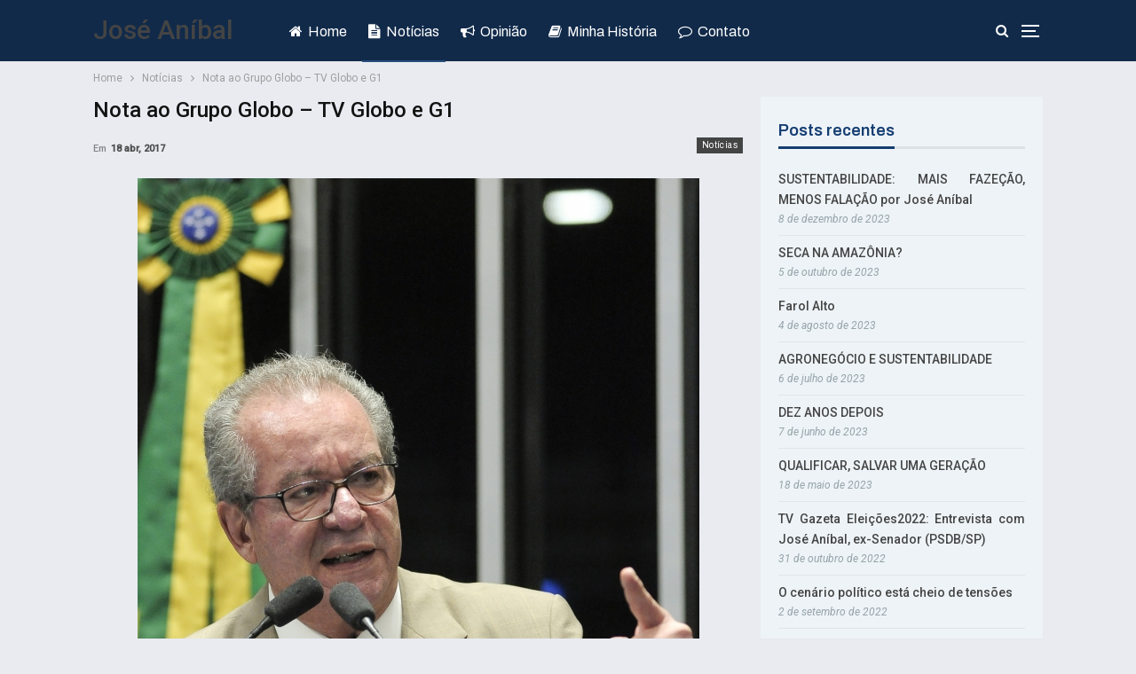

--- FILE ---
content_type: text/html; charset=UTF-8
request_url: http://www.joseanibal.com.br/nota-ao-grupo-globo-tv-globo-e-g1/
body_size: 150195
content:
	<!DOCTYPE html>
		<!--[if IE 8]>
	<html class="ie ie8" lang="pt-BR"> <![endif]-->
	<!--[if IE 9]>
	<html class="ie ie9" lang="pt-BR"> <![endif]-->
	<!--[if gt IE 9]><!-->
<html lang="pt-BR"> <!--<![endif]-->
	<head>
				<meta charset="UTF-8">
		<meta http-equiv="X-UA-Compatible" content="IE=edge">
		<meta name="viewport" content="width=device-width, initial-scale=1.0">
		<link rel="pingback" href="http://www.joseanibal.com.br/xmlrpc.php"/>

		<script type="text/javascript">/* wpack.io publicPath */window.__wpackIoprestoPlayerdist='http://www.joseanibal.com.br/wp-content/plugins/presto-player/dist/';</script><script type="text/javascript">/* wpack.io publicPath */window.__wpackIoprestoPlayerdist='http://www.joseanibal.com.br/wp-content/plugins/presto-player/dist/';</script><script type="text/javascript">/* wpack.io publicPath */window.__wpackIoprestoPlayerdist='http://www.joseanibal.com.br/wp-content/plugins/presto-player/dist/';</script><script type="text/javascript">/* wpack.io publicPath */window.__wpackIoprestoPlayerdist='http://www.joseanibal.com.br/wp-content/plugins/presto-player/dist/';</script><script type="text/javascript">/* wpack.io publicPath */window.__wpackIoprestoPlayerdist='http://www.joseanibal.com.br/wp-content/plugins/presto-player/dist/';</script><script type="text/javascript">/* wpack.io publicPath */window.__wpackIoprestoPlayerdist='http://www.joseanibal.com.br/wp-content/plugins/presto-player/dist/';</script><script type="text/javascript">/* wpack.io publicPath */window.__wpackIoprestoPlayerdist='http://www.joseanibal.com.br/wp-content/plugins/presto-player/dist/';</script><title>Nota ao Grupo Globo &#8211; TV Globo e G1 &#8211; José Aníbal</title>
        <style type="text/css">
        </style>
        <meta name='robots' content='max-image-preview:large' />

<!-- Better Open Graph, Schema.org & Twitter Integration -->
<meta property="og:locale" content="pt_br"/>
<meta property="og:site_name" content="José Aníbal"/>
<meta property="og:url" content="http://www.joseanibal.com.br/nota-ao-grupo-globo-tv-globo-e-g1/"/>
<meta property="og:title" content="Nota ao Grupo Globo &#8211; TV Globo e G1"/>
<meta property="og:image" content="http://www.joseanibal.com.br/wp-content/uploads/2018/05/18042017122347__axftzu__3_foto_pedro_franca_agencia_senado_1.jpg"/>
<meta property="article:section" content="Notícias"/>
<meta property="og:description" content="A TV Globo SP exibiu duas reportagens a meu respeito - uma na edição de meio-dia do SPTV, outra na edição noturna - com base em uma &quot;delação&quot; mentirosa de um ex-diretor da Odebrecht, um depoimento frágil e sem sustentação que não dura 5 minutos.Na pr"/>
<meta property="og:type" content="article"/>
<meta name="twitter:card" content="summary"/>
<meta name="twitter:url" content="http://www.joseanibal.com.br/nota-ao-grupo-globo-tv-globo-e-g1/"/>
<meta name="twitter:title" content="Nota ao Grupo Globo &#8211; TV Globo e G1"/>
<meta name="twitter:description" content="A TV Globo SP exibiu duas reportagens a meu respeito - uma na edição de meio-dia do SPTV, outra na edição noturna - com base em uma &quot;delação&quot; mentirosa de um ex-diretor da Odebrecht, um depoimento frágil e sem sustentação que não dura 5 minutos.Na pr"/>
<meta name="twitter:image" content="http://www.joseanibal.com.br/wp-content/uploads/2018/05/18042017122347__axftzu__3_foto_pedro_franca_agencia_senado_1.jpg"/>
<!-- / Better Open Graph, Schema.org & Twitter Integration. -->
<link rel='dns-prefetch' href='//platform.twitter.com' />
<link rel='dns-prefetch' href='//fonts.googleapis.com' />
<link rel='dns-prefetch' href='//s.w.org' />
<link rel="alternate" type="application/rss+xml" title="Feed para José Aníbal &raquo;" href="http://www.joseanibal.com.br/feed/" />
<link rel="alternate" type="application/rss+xml" title="Feed de comentários para José Aníbal &raquo;" href="http://www.joseanibal.com.br/comments/feed/" />
<link rel="alternate" type="application/rss+xml" title="Feed de comentários para José Aníbal &raquo; Nota ao Grupo Globo &#8211; TV Globo e G1" href="http://www.joseanibal.com.br/nota-ao-grupo-globo-tv-globo-e-g1/feed/" />
<script type="text/javascript">
window._wpemojiSettings = {"baseUrl":"https:\/\/s.w.org\/images\/core\/emoji\/14.0.0\/72x72\/","ext":".png","svgUrl":"https:\/\/s.w.org\/images\/core\/emoji\/14.0.0\/svg\/","svgExt":".svg","source":{"concatemoji":"http:\/\/www.joseanibal.com.br\/wp-includes\/js\/wp-emoji-release.min.js?ver=6.0.11"}};
/*! This file is auto-generated */
!function(e,a,t){var n,r,o,i=a.createElement("canvas"),p=i.getContext&&i.getContext("2d");function s(e,t){var a=String.fromCharCode,e=(p.clearRect(0,0,i.width,i.height),p.fillText(a.apply(this,e),0,0),i.toDataURL());return p.clearRect(0,0,i.width,i.height),p.fillText(a.apply(this,t),0,0),e===i.toDataURL()}function c(e){var t=a.createElement("script");t.src=e,t.defer=t.type="text/javascript",a.getElementsByTagName("head")[0].appendChild(t)}for(o=Array("flag","emoji"),t.supports={everything:!0,everythingExceptFlag:!0},r=0;r<o.length;r++)t.supports[o[r]]=function(e){if(!p||!p.fillText)return!1;switch(p.textBaseline="top",p.font="600 32px Arial",e){case"flag":return s([127987,65039,8205,9895,65039],[127987,65039,8203,9895,65039])?!1:!s([55356,56826,55356,56819],[55356,56826,8203,55356,56819])&&!s([55356,57332,56128,56423,56128,56418,56128,56421,56128,56430,56128,56423,56128,56447],[55356,57332,8203,56128,56423,8203,56128,56418,8203,56128,56421,8203,56128,56430,8203,56128,56423,8203,56128,56447]);case"emoji":return!s([129777,127995,8205,129778,127999],[129777,127995,8203,129778,127999])}return!1}(o[r]),t.supports.everything=t.supports.everything&&t.supports[o[r]],"flag"!==o[r]&&(t.supports.everythingExceptFlag=t.supports.everythingExceptFlag&&t.supports[o[r]]);t.supports.everythingExceptFlag=t.supports.everythingExceptFlag&&!t.supports.flag,t.DOMReady=!1,t.readyCallback=function(){t.DOMReady=!0},t.supports.everything||(n=function(){t.readyCallback()},a.addEventListener?(a.addEventListener("DOMContentLoaded",n,!1),e.addEventListener("load",n,!1)):(e.attachEvent("onload",n),a.attachEvent("onreadystatechange",function(){"complete"===a.readyState&&t.readyCallback()})),(e=t.source||{}).concatemoji?c(e.concatemoji):e.wpemoji&&e.twemoji&&(c(e.twemoji),c(e.wpemoji)))}(window,document,window._wpemojiSettings);
</script>
<style type="text/css">
img.wp-smiley,
img.emoji {
	display: inline !important;
	border: none !important;
	box-shadow: none !important;
	height: 1em !important;
	width: 1em !important;
	margin: 0 0.07em !important;
	vertical-align: -0.1em !important;
	background: none !important;
	padding: 0 !important;
}
</style>
	<link rel='stylesheet' id='sb_instagram_styles-css'  href='http://www.joseanibal.com.br/wp-content/plugins/instagram-feed/css/sbi-styles.min.css?ver=2.9.1' type='text/css' media='all' />
<link rel='stylesheet' id='wp-block-library-css'  href='http://www.joseanibal.com.br/wp-includes/css/dist/block-library/style.min.css?ver=6.0.11' type='text/css' media='all' />
<style id='global-styles-inline-css' type='text/css'>
body{--wp--preset--color--black: #000000;--wp--preset--color--cyan-bluish-gray: #abb8c3;--wp--preset--color--white: #ffffff;--wp--preset--color--pale-pink: #f78da7;--wp--preset--color--vivid-red: #cf2e2e;--wp--preset--color--luminous-vivid-orange: #ff6900;--wp--preset--color--luminous-vivid-amber: #fcb900;--wp--preset--color--light-green-cyan: #7bdcb5;--wp--preset--color--vivid-green-cyan: #00d084;--wp--preset--color--pale-cyan-blue: #8ed1fc;--wp--preset--color--vivid-cyan-blue: #0693e3;--wp--preset--color--vivid-purple: #9b51e0;--wp--preset--gradient--vivid-cyan-blue-to-vivid-purple: linear-gradient(135deg,rgba(6,147,227,1) 0%,rgb(155,81,224) 100%);--wp--preset--gradient--light-green-cyan-to-vivid-green-cyan: linear-gradient(135deg,rgb(122,220,180) 0%,rgb(0,208,130) 100%);--wp--preset--gradient--luminous-vivid-amber-to-luminous-vivid-orange: linear-gradient(135deg,rgba(252,185,0,1) 0%,rgba(255,105,0,1) 100%);--wp--preset--gradient--luminous-vivid-orange-to-vivid-red: linear-gradient(135deg,rgba(255,105,0,1) 0%,rgb(207,46,46) 100%);--wp--preset--gradient--very-light-gray-to-cyan-bluish-gray: linear-gradient(135deg,rgb(238,238,238) 0%,rgb(169,184,195) 100%);--wp--preset--gradient--cool-to-warm-spectrum: linear-gradient(135deg,rgb(74,234,220) 0%,rgb(151,120,209) 20%,rgb(207,42,186) 40%,rgb(238,44,130) 60%,rgb(251,105,98) 80%,rgb(254,248,76) 100%);--wp--preset--gradient--blush-light-purple: linear-gradient(135deg,rgb(255,206,236) 0%,rgb(152,150,240) 100%);--wp--preset--gradient--blush-bordeaux: linear-gradient(135deg,rgb(254,205,165) 0%,rgb(254,45,45) 50%,rgb(107,0,62) 100%);--wp--preset--gradient--luminous-dusk: linear-gradient(135deg,rgb(255,203,112) 0%,rgb(199,81,192) 50%,rgb(65,88,208) 100%);--wp--preset--gradient--pale-ocean: linear-gradient(135deg,rgb(255,245,203) 0%,rgb(182,227,212) 50%,rgb(51,167,181) 100%);--wp--preset--gradient--electric-grass: linear-gradient(135deg,rgb(202,248,128) 0%,rgb(113,206,126) 100%);--wp--preset--gradient--midnight: linear-gradient(135deg,rgb(2,3,129) 0%,rgb(40,116,252) 100%);--wp--preset--duotone--dark-grayscale: url('#wp-duotone-dark-grayscale');--wp--preset--duotone--grayscale: url('#wp-duotone-grayscale');--wp--preset--duotone--purple-yellow: url('#wp-duotone-purple-yellow');--wp--preset--duotone--blue-red: url('#wp-duotone-blue-red');--wp--preset--duotone--midnight: url('#wp-duotone-midnight');--wp--preset--duotone--magenta-yellow: url('#wp-duotone-magenta-yellow');--wp--preset--duotone--purple-green: url('#wp-duotone-purple-green');--wp--preset--duotone--blue-orange: url('#wp-duotone-blue-orange');--wp--preset--font-size--small: 13px;--wp--preset--font-size--medium: 20px;--wp--preset--font-size--large: 36px;--wp--preset--font-size--x-large: 42px;}.has-black-color{color: var(--wp--preset--color--black) !important;}.has-cyan-bluish-gray-color{color: var(--wp--preset--color--cyan-bluish-gray) !important;}.has-white-color{color: var(--wp--preset--color--white) !important;}.has-pale-pink-color{color: var(--wp--preset--color--pale-pink) !important;}.has-vivid-red-color{color: var(--wp--preset--color--vivid-red) !important;}.has-luminous-vivid-orange-color{color: var(--wp--preset--color--luminous-vivid-orange) !important;}.has-luminous-vivid-amber-color{color: var(--wp--preset--color--luminous-vivid-amber) !important;}.has-light-green-cyan-color{color: var(--wp--preset--color--light-green-cyan) !important;}.has-vivid-green-cyan-color{color: var(--wp--preset--color--vivid-green-cyan) !important;}.has-pale-cyan-blue-color{color: var(--wp--preset--color--pale-cyan-blue) !important;}.has-vivid-cyan-blue-color{color: var(--wp--preset--color--vivid-cyan-blue) !important;}.has-vivid-purple-color{color: var(--wp--preset--color--vivid-purple) !important;}.has-black-background-color{background-color: var(--wp--preset--color--black) !important;}.has-cyan-bluish-gray-background-color{background-color: var(--wp--preset--color--cyan-bluish-gray) !important;}.has-white-background-color{background-color: var(--wp--preset--color--white) !important;}.has-pale-pink-background-color{background-color: var(--wp--preset--color--pale-pink) !important;}.has-vivid-red-background-color{background-color: var(--wp--preset--color--vivid-red) !important;}.has-luminous-vivid-orange-background-color{background-color: var(--wp--preset--color--luminous-vivid-orange) !important;}.has-luminous-vivid-amber-background-color{background-color: var(--wp--preset--color--luminous-vivid-amber) !important;}.has-light-green-cyan-background-color{background-color: var(--wp--preset--color--light-green-cyan) !important;}.has-vivid-green-cyan-background-color{background-color: var(--wp--preset--color--vivid-green-cyan) !important;}.has-pale-cyan-blue-background-color{background-color: var(--wp--preset--color--pale-cyan-blue) !important;}.has-vivid-cyan-blue-background-color{background-color: var(--wp--preset--color--vivid-cyan-blue) !important;}.has-vivid-purple-background-color{background-color: var(--wp--preset--color--vivid-purple) !important;}.has-black-border-color{border-color: var(--wp--preset--color--black) !important;}.has-cyan-bluish-gray-border-color{border-color: var(--wp--preset--color--cyan-bluish-gray) !important;}.has-white-border-color{border-color: var(--wp--preset--color--white) !important;}.has-pale-pink-border-color{border-color: var(--wp--preset--color--pale-pink) !important;}.has-vivid-red-border-color{border-color: var(--wp--preset--color--vivid-red) !important;}.has-luminous-vivid-orange-border-color{border-color: var(--wp--preset--color--luminous-vivid-orange) !important;}.has-luminous-vivid-amber-border-color{border-color: var(--wp--preset--color--luminous-vivid-amber) !important;}.has-light-green-cyan-border-color{border-color: var(--wp--preset--color--light-green-cyan) !important;}.has-vivid-green-cyan-border-color{border-color: var(--wp--preset--color--vivid-green-cyan) !important;}.has-pale-cyan-blue-border-color{border-color: var(--wp--preset--color--pale-cyan-blue) !important;}.has-vivid-cyan-blue-border-color{border-color: var(--wp--preset--color--vivid-cyan-blue) !important;}.has-vivid-purple-border-color{border-color: var(--wp--preset--color--vivid-purple) !important;}.has-vivid-cyan-blue-to-vivid-purple-gradient-background{background: var(--wp--preset--gradient--vivid-cyan-blue-to-vivid-purple) !important;}.has-light-green-cyan-to-vivid-green-cyan-gradient-background{background: var(--wp--preset--gradient--light-green-cyan-to-vivid-green-cyan) !important;}.has-luminous-vivid-amber-to-luminous-vivid-orange-gradient-background{background: var(--wp--preset--gradient--luminous-vivid-amber-to-luminous-vivid-orange) !important;}.has-luminous-vivid-orange-to-vivid-red-gradient-background{background: var(--wp--preset--gradient--luminous-vivid-orange-to-vivid-red) !important;}.has-very-light-gray-to-cyan-bluish-gray-gradient-background{background: var(--wp--preset--gradient--very-light-gray-to-cyan-bluish-gray) !important;}.has-cool-to-warm-spectrum-gradient-background{background: var(--wp--preset--gradient--cool-to-warm-spectrum) !important;}.has-blush-light-purple-gradient-background{background: var(--wp--preset--gradient--blush-light-purple) !important;}.has-blush-bordeaux-gradient-background{background: var(--wp--preset--gradient--blush-bordeaux) !important;}.has-luminous-dusk-gradient-background{background: var(--wp--preset--gradient--luminous-dusk) !important;}.has-pale-ocean-gradient-background{background: var(--wp--preset--gradient--pale-ocean) !important;}.has-electric-grass-gradient-background{background: var(--wp--preset--gradient--electric-grass) !important;}.has-midnight-gradient-background{background: var(--wp--preset--gradient--midnight) !important;}.has-small-font-size{font-size: var(--wp--preset--font-size--small) !important;}.has-medium-font-size{font-size: var(--wp--preset--font-size--medium) !important;}.has-large-font-size{font-size: var(--wp--preset--font-size--large) !important;}.has-x-large-font-size{font-size: var(--wp--preset--font-size--x-large) !important;}
</style>
<link rel='stylesheet' id='contact-form-7-css'  href='http://www.joseanibal.com.br/wp-content/plugins/contact-form-7/includes/css/styles.css?ver=5.0.3' type='text/css' media='all' />
<link rel='stylesheet' id='ctf_styles-css'  href='http://www.joseanibal.com.br/wp-content/plugins/custom-twitter-feeds/css/ctf-styles.css?ver=1.2.9' type='text/css' media='all' />
<link rel='stylesheet' id='fts-feeds-css'  href='http://www.joseanibal.com.br/wp-content/plugins/feed-them-social/feeds/css/styles.css?ver=6.0.11' type='text/css' media='all' />
<link rel='stylesheet' id='rs-plugin-settings-css'  href='http://www.joseanibal.com.br/wp-content/plugins/revslider/public/assets/css/settings.css?ver=5.4.8' type='text/css' media='all' />
<style id='rs-plugin-settings-inline-css' type='text/css'>
#rs-demo-id {}
</style>
<link rel='stylesheet' id='sfbap1_socialfeed_style-css'  href='http://www.joseanibal.com.br/wp-content/plugins/wp-social-feed/includes/../bower_components/social-feed/css/jquery.socialfeed.css?ver=1.0.0' type='text/css' media='all' />
<link rel='stylesheet' id='wpex-font-awesome-css'  href='http://www.joseanibal.com.br/wp-content/plugins/wp-timelines/css/font-awesome/css/font-awesome.min.css?ver=6.0.11' type='text/css' media='all' />
<link rel='stylesheet' id='wpex-google-fonts-css'  href='//fonts.googleapis.com/css?family=Source+Sans+Pro%7Croboto&#038;ver=1.0.0' type='text/css' media='all' />
<link rel='stylesheet' id='wpex-ex_s_lick-css'  href='http://www.joseanibal.com.br/wp-content/plugins/wp-timelines/js/ex_s_lick/ex_s_lick.css?ver=6.0.11' type='text/css' media='all' />
<link rel='stylesheet' id='wpex-ex_s_lick-theme-css'  href='http://www.joseanibal.com.br/wp-content/plugins/wp-timelines/js/ex_s_lick/ex_s_lick-theme.css?ver=6.0.11' type='text/css' media='all' />
<link rel='stylesheet' id='wpex-timeline-animate-css'  href='http://www.joseanibal.com.br/wp-content/plugins/wp-timelines/css/animate.css?ver=6.0.11' type='text/css' media='all' />
<link rel='stylesheet' id='wpex-timeline-css-css'  href='http://www.joseanibal.com.br/wp-content/plugins/wp-timelines/css/style.css?ver=6.0.11' type='text/css' media='all' />
<link rel='stylesheet' id='wpex-timeline-sidebyside-css'  href='http://www.joseanibal.com.br/wp-content/plugins/wp-timelines/css/style-sidebyside.css?ver=6.0.11' type='text/css' media='all' />
<link rel='stylesheet' id='wpex-horiz-css-css'  href='http://www.joseanibal.com.br/wp-content/plugins/wp-timelines/css/horiz-style.css?ver=6.0.11' type='text/css' media='all' />
<link rel='stylesheet' id='wpex-timeline-dark-css-css'  href='http://www.joseanibal.com.br/wp-content/plugins/wp-timelines/css/dark.css?ver=6.0.11' type='text/css' media='all' />
<style id='wpex-timeline-dark-css-inline-css' type='text/css'>
	.wpextl-loadicon::before,
	.wpextl-loadicon::after{ #00BCD4}
    .wpex-filter > .fa,
    .wpex-endlabel.wpex-loadmore span, .wpex-tltitle.wpex-loadmore span, .wpex-loadmore .loadmore-timeline,
    .wpex-timeline-list.show-icon .wpex-timeline > li:after, .wpex-timeline-list.show-icon .wpex-timeline > li:first-child:before,
    .wpex-timeline-list.show-icon .wpex-timeline.style-center > li .wpex-content-left .wpex-leftdate,
    .wpex-timeline-list.show-icon li .wpex-timeline-icon .fa,
    .wpex .timeline-details .wptl-readmore > a:hover,
    .wpex-spinner > div,
    .wpex.horizontal-timeline .ex_s_lick-prev:hover, .wpex.horizontal-timeline .ex_s_lick-next:hover,
    .wpex.horizontal-timeline .horizontal-content .ex_s_lick-next:hover,
    .wpex.horizontal-timeline .horizontal-content .ex_s_lick-prev:hover,
    .wpex.horizontal-timeline .horizontal-nav li.ex_s_lick-current a:before,
    .wpex.horizontal-timeline.tl-hozsteps .horizontal-nav li.ex_s_lick-current a i,
    .timeline-navigation a.btn,
    .timeline-navigation div > a,
    .wpex.horizontal-timeline.ex-multi-item .horizontal-nav li a:before,
    .wpex.horizontal-timeline.ex-multi-item .horizontal-nav li.ex_s_lick-current a:before,
    .wpex.wpex-horizontal-3.ex-multi-item .horizontal-nav  h2 a,
    .wpex-timeline-list:not(.show-icon) .wptl-feature-name span,
    .wpex.horizontal-timeline.ex-multi-item:not(.wpex-horizontal-4) .horizontal-nav li a.wpex_point,
    .wpex.horizontal-timeline.ex-multi-item:not(.wpex-horizontal-4) .horizontal-nav li a.wpex_point,
    .show-wide_img .wpex-timeline > li .wpex-timeline-time span.tll-date,
    .wpex-timeline-list.show-bg.left-tl li .wpex-timeline-label .wpex-content-left .wpex-leftdate,
    .wpex-timeline-list.show-simple:not(.show-simple-bod) ul li .wpex-timeline-time .tll-date,
    .show-box-color .tlb-time,
    .sidebyside-tl.show-classic span.tll-date,
    .wpex-timeline > li .wpex-timeline-icon .fa{ background:#00BCD4}
    .wpex-timeline-list.show-icon li .wpex-timeline-icon .fa:before,
    .wpex-filter span.active,
    .wpex-timeline-list.show-simple.show-simple-bod ul li .wpex-timeline-time .tll-date,
    .wpex-timeline-list.show-simple .wptl-readmore-center a,
    .wpex-timeline-list .wpex-taxonomy-filter a:hover, .wpex-timeline-list .wpex-taxonomy-filter a.active,
    .wpex.horizontal-timeline .ex_s_lick-prev, .wpex.horizontal-timeline .ex_s_lick-next,
    .wpex.horizontal-timeline.tl-hozsteps .horizontal-nav li.prev_item:not(.ex_s_lick-current) a i,
    .wpex.horizontal-timeline.ex-multi-item .horizontal-nav li a.wpex_point i,
    .wpex-timeline-list.show-clean .wpex-timeline > li .wpex-timeline-label h2,
    .wpex-timeline-list.show-simple li .wpex-timeline-icon .fa:not(.no-icon):before,
    .show-wide_img.left-tl .wpex-timeline > li .wpex-timeline-icon .fa:not(.no-icon):not(.icon-img):before,
    .wpex-timeline > li .wpex-timeline-time span:last-child{ color:#00BCD4}
    .wpex .timeline-details .wptl-readmore > a,
    .wpex.horizontal-timeline .ex_s_lick-prev:hover, .wpex.horizontal-timeline .ex_s_lick-next:hover,
    .wpex.horizontal-timeline .horizontal-content .ex_s_lick-next:hover,
    .wpex.horizontal-timeline .horizontal-content .ex_s_lick-prev:hover,
    .wpex.horizontal-timeline .horizontal-nav li.ex_s_lick-current a:before,
    .wpex.horizontal-timeline .ex_s_lick-prev, .wpex.horizontal-timeline .ex_s_lick-next,
    .wpex.horizontal-timeline .timeline-pos-select,
    .wpex.horizontal-timeline .horizontal-nav li.prev_item a:before,
    .wpex.horizontal-timeline.tl-hozsteps .horizontal-nav li.ex_s_lick-current a i,
    .wpex.horizontal-timeline.tl-hozsteps .timeline-hr, .wpex.horizontal-timeline.tl-hozsteps .timeline-pos-select,
    .wpex.horizontal-timeline.tl-hozsteps .horizontal-nav li.prev_item a i,
    .wpex-timeline-list.left-tl.show-icon .wptl-feature-name,
    .wpex-timeline-list.show-icon .wptl-feature-name span,
    .wpex.horizontal-timeline.ex-multi-item .horizontal-nav li a.wpex_point i,
    .wpex.horizontal-timeline.ex-multi-item.wpex-horizontal-4 .wpextt_templates .wptl-readmore a,
    .wpex-timeline-list.show-box-color .style-center > li:nth-child(odd) .wpex-timeline-label,
	.wpex-timeline-list.show-box-color .style-center > li .wpex-timeline-label,
	.wpex-timeline-list.show-box-color .style-center > li:nth-child(odd) .wpex-timeline-icon .fa:after,
	.wpex-timeline-list.show-box-color li .wpex-timeline-icon i:after,
    .wpex.wpex-horizontal-3.ex-multi-item .horizontal-nav .wpextt_templates .wptl-readmore a{border-color: #00BCD4;}
    .wpex-timeline > li .wpex-timeline-label:before,
    .show-wide_img .wpex-timeline > li .wpex-timeline-time span.tll-date:before, 
    .wpex-timeline > li .wpex-timeline-label:before,
    .wpex-timeline-list.show-wide_img.left-tl .wpex-timeline > li .wpex-timeline-time span.tll-date:before,
    .wpex-timeline-list.show-icon.show-bg .wpex-timeline > li .wpex-timeline-label:after,
    .wpex-timeline-list.show-icon .wpex-timeline.style-center > li .wpex-timeline-label:after
    {border-right-color: #00BCD4;}
    .wpex-filter span,
    .wpex-timeline > li .wpex-timeline-label{border-left-color: #00BCD4;}
    .wpex-timeline-list.show-wide_img .wpex-timeline > li .timeline-details,
    .wpex.horizontal-timeline.ex-multi-item:not(.wpex-horizontal-4) .horizontal-nav li a.wpex_point:after{border-top-color: #00BCD4;}
    .wpex.wpex-horizontal-3.ex-multi-item .wpex-timeline-label .timeline-details:after{border-bottom-color: #00BCD4;}
    @media (min-width: 768px){
        .wpex-timeline.style-center > li:nth-child(odd) .wpex-timeline-label{border-right-color: #00BCD4;}
        .show-wide_img .wpex-timeline > li:nth-child(even) .wpex-timeline-time span.tll-date:before,
        .wpex-timeline.style-center > li:nth-child(odd) .wpex-timeline-label:before,
        .wpex-timeline-list.show-icon .style-center > li:nth-child(odd) .wpex-timeline-label:after{border-left-color: #00BCD4;}
    }
		.wpex-timeline-list,
    .wpex .wptl-excerpt,
    .wpex-single-timeline,
	.wpex{font-family: "roboto", sans-serif;}
    .wpex-timeline-list,
    .wpex .wptl-excerpt,
    .wpex-single-timeline,
	.wpex,
    .wpex-timeline > li .wpex-timeline-label{font-size:38;}

</style>
<link rel='stylesheet' id='better-framework-main-fonts-css'  href='https://fonts.googleapis.com/css?family=Roboto:400,500,400italic,700italic%7CArchivo:400,600' type='text/css' media='all' />
<script type='text/javascript' src='http://www.joseanibal.com.br/wp-includes/js/jquery/jquery.min.js?ver=3.6.0' id='jquery-core-js'></script>
<script type='text/javascript' src='http://www.joseanibal.com.br/wp-includes/js/jquery/jquery-migrate.min.js?ver=3.3.2' id='jquery-migrate-js'></script>
<script type='text/javascript' src='https://platform.twitter.com/widgets.js?ver=6.0.11' id='ctf_twitter_intents-js'></script>
<script type='text/javascript' src='http://www.joseanibal.com.br/wp-content/plugins/feed-them-social/feeds/js/powered-by.js?ver=6.0.11' id='fts_powered_by_js-js'></script>
<script type='text/javascript' src='http://www.joseanibal.com.br/wp-content/plugins/feed-them-social/feeds/js/fts-global.js?ver=6.0.11' id='fts-global-js'></script>
<script type='text/javascript' src='http://www.joseanibal.com.br/wp-content/plugins/wp-social-feed/includes/../bower_components/codebird-js/codebird.js?ver=6.0.11' id='sfbap1_codebird-js'></script>
<script type='text/javascript' src='http://www.joseanibal.com.br/wp-content/plugins/wp-social-feed/includes/../bower_components/doT/doT.min.js?ver=6.0.11' id='sfbap1_doT-js'></script>
<script type='text/javascript' src='http://www.joseanibal.com.br/wp-content/plugins/wp-social-feed/includes/../bower_components/moment/min/moment.min.js?ver=6.0.11' id='sfbap1_moment-js'></script>
<script type='text/javascript' src='http://www.joseanibal.com.br/wp-content/plugins/wp-social-feed/includes/../bower_components/moment/locale/fr.js?ver=6.0.11' id='sfbap1_fr-js'></script>
<script type='text/javascript' src='http://www.joseanibal.com.br/wp-content/plugins/wp-social-feed/includes/../bower_components/social-feed/js/jquery.socialfeed.js?ver=6.0.11' id='sfbap1_socialfeed-js'></script>
<script type='text/javascript' src='http://www.joseanibal.com.br/wp-content/plugins/wp-social-feed/includes/../bower_components/moment/locale/en-ca.js?ver=6.0.11' id='sfbap1_en-js'></script>
<script type='text/javascript' src='http://www.joseanibal.com.br/wp-content/plugins/wp-social-feed/includes/../bower_components/moment/locale/ar.js?ver=6.0.11' id='sfbap1_ar-js'></script>
<script type='text/javascript' src='http://www.joseanibal.com.br/wp-content/plugins/wp-social-feed/includes/../bower_components/moment/locale/bn.js?ver=6.0.11' id='sfbap1_bn-js'></script>
<script type='text/javascript' src='http://www.joseanibal.com.br/wp-content/plugins/wp-social-feed/includes/../bower_components/moment/locale/cs.js?ver=6.0.11' id='sfbap1-cs-js'></script>
<script type='text/javascript' src='http://www.joseanibal.com.br/wp-content/plugins/wp-social-feed/includes/../bower_components/moment/locale/da.js?ver=6.0.11' id='sfbap1-da-js'></script>
<script type='text/javascript' src='http://www.joseanibal.com.br/wp-content/plugins/wp-social-feed/includes/../bower_components/moment/locale/nl.js?ver=6.0.11' id='sfbap1-nl-js'></script>
<script type='text/javascript' src='http://www.joseanibal.com.br/wp-content/plugins/wp-social-feed/includes/../bower_components/moment/locale/fr.js?ver=6.0.11' id='sfbap1-fr-js'></script>
<script type='text/javascript' src='http://www.joseanibal.com.br/wp-content/plugins/wp-social-feed/includes/../bower_components/moment/locale/de.js?ver=6.0.11' id='sfbap1-de-js'></script>
<script type='text/javascript' src='http://www.joseanibal.com.br/wp-content/plugins/wp-social-feed/includes/../bower_components/moment/locale/it.js?ver=6.0.11' id='sfbap1-it-js'></script>
<script type='text/javascript' src='http://www.joseanibal.com.br/wp-content/plugins/wp-social-feed/includes/../bower_components/moment/locale/ja.js?ver=6.0.11' id='sfbap1-ja-js'></script>
<script type='text/javascript' src='http://www.joseanibal.com.br/wp-content/plugins/wp-social-feed/includes/../bower_components/moment/locale/ko.js?ver=6.0.11' id='sfbap1-ko-js'></script>
<script type='text/javascript' src='http://www.joseanibal.com.br/wp-content/plugins/wp-social-feed/includes/../bower_components/moment/locale/pt.js?ver=6.0.11' id='sfbap1-pt-js'></script>
<script type='text/javascript' src='http://www.joseanibal.com.br/wp-content/plugins/wp-social-feed/includes/../bower_components/moment/locale/ru.js?ver=6.0.11' id='sfbap1-ru-js'></script>
<script type='text/javascript' src='http://www.joseanibal.com.br/wp-content/plugins/wp-social-feed/includes/../bower_components/moment/locale/es.js?ver=6.0.11' id='sfbap1-es-js'></script>
<script type='text/javascript' src='http://www.joseanibal.com.br/wp-content/plugins/wp-social-feed/includes/../bower_components/moment/locale/tr.js?ver=6.0.11' id='sfbap1-tr-js'></script>
<script type='text/javascript' src='http://www.joseanibal.com.br/wp-content/plugins/wp-social-feed/includes/../bower_components/moment/locale/uk.js?ver=6.0.11' id='sfbap1-uk-js'></script>
<!--[if lt IE 9]>
<script type='text/javascript' src='http://www.joseanibal.com.br/wp-content/themes/publisher/includes/libs/better-framework/assets/js/html5shiv.min.js?ver=3.8.0' id='bf-html5shiv-js'></script>
<![endif]-->
<!--[if lt IE 9]>
<script type='text/javascript' src='http://www.joseanibal.com.br/wp-content/themes/publisher/includes/libs/better-framework/assets/js/respond.min.js?ver=3.8.0' id='bf-respond-js'></script>
<![endif]-->
<link rel="https://api.w.org/" href="http://www.joseanibal.com.br/wp-json/" /><link rel="alternate" type="application/json" href="http://www.joseanibal.com.br/wp-json/wp/v2/posts/31663" /><link rel="EditURI" type="application/rsd+xml" title="RSD" href="http://www.joseanibal.com.br/xmlrpc.php?rsd" />
<link rel="wlwmanifest" type="application/wlwmanifest+xml" href="http://www.joseanibal.com.br/wp-includes/wlwmanifest.xml" /> 
<meta name="generator" content="WordPress 6.0.11" />
<link rel="canonical" href="http://www.joseanibal.com.br/nota-ao-grupo-globo-tv-globo-e-g1/" />
<link rel='shortlink' href='http://www.joseanibal.com.br/?p=31663' />
<link rel="alternate" type="application/json+oembed" href="http://www.joseanibal.com.br/wp-json/oembed/1.0/embed?url=http%3A%2F%2Fwww.joseanibal.com.br%2Fnota-ao-grupo-globo-tv-globo-e-g1%2F" />
<link rel="alternate" type="text/xml+oembed" href="http://www.joseanibal.com.br/wp-json/oembed/1.0/embed?url=http%3A%2F%2Fwww.joseanibal.com.br%2Fnota-ao-grupo-globo-tv-globo-e-g1%2F&#038;format=xml" />
<style type="text/css">
                    .ctl-bullets-container {
                display: table;
                position: fixed;
                right: 0;
                height: 100%;
                z-index: 1049;
                font-weight: normal;
            }</style><meta name="generator" content="Powered by WPBakery Page Builder - drag and drop page builder for WordPress."/>
<!--[if lte IE 9]><link rel="stylesheet" type="text/css" href="http://www.joseanibal.com.br/wp-content/plugins/js_composer/assets/css/vc_lte_ie9.min.css" media="screen"><![endif]--><script type="application/ld+json">{
    "@context": "http:\/\/schema.org\/",
    "@type": "organization",
    "@id": "#organization",
    "url": "http:\/\/www.joseanibal.com.br\/",
    "name": "Jos\u00e9 An\u00edbal",
    "description": "Coragem e Independ\u00eancia"
}</script>
<script type="application/ld+json">{
    "@context": "http:\/\/schema.org\/",
    "@type": "WebSite",
    "name": "Jos\u00e9 An\u00edbal",
    "alternateName": "Coragem e Independ\u00eancia",
    "url": "http:\/\/www.joseanibal.com.br\/"
}</script>
<script type="application/ld+json">{
    "@context": "http:\/\/schema.org\/",
    "@type": "BlogPosting",
    "headline": "Nota ao Grupo Globo - TV Globo e G1",
    "description": "A TV Globo SP exibiu duas reportagens a meu respeito - uma na edi\u00e7\u00e3o de meio-dia do SPTV, outra na edi\u00e7\u00e3o noturna - com base em uma \"dela\u00e7\u00e3o\" mentirosa de um ex-diretor da Odebrecht, um depoimento fr\u00e1gil e sem sustenta\u00e7\u00e3o que n\u00e3o dura 5 minutos.Na pr",
    "datePublished": "2017-04-18",
    "dateModified": "2018-05-15",
    "author": {
        "@type": "Person",
        "@id": "#person-admin",
        "name": "admin"
    },
    "image": {
        "@type": "ImageObject",
        "url": "http:\/\/www.joseanibal.com.br\/wp-content\/uploads\/2018\/05\/18042017122347__axftzu__3_foto_pedro_franca_agencia_senado_1.jpg",
        "width": 633,
        "height": 951
    },
    "interactionStatistic": [
        {
            "@type": "InteractionCounter",
            "interactionType": "http:\/\/schema.org\/CommentAction",
            "userInteractionCount": "0"
        }
    ],
    "publisher": {
        "@id": "#organization"
    },
    "mainEntityOfPage": "http:\/\/www.joseanibal.com.br\/nota-ao-grupo-globo-tv-globo-e-g1\/"
}</script>
<link rel='stylesheet' id='bf-minifed-css-1' href='http://www.joseanibal.com.br/wp-content/bs-booster-cache/48e6f14e7277f2671d43f3c855c036ba.css' type='text/css' media='all' />
<link rel='stylesheet' id='6.1.0-1661810036' href='http://www.joseanibal.com.br/wp-content/bs-booster-cache/793d6688f4be99eaf838ecdf8843ed2b.css' type='text/css' media='all' />
<meta name="generator" content="Powered by Slider Revolution 5.4.8 - responsive, Mobile-Friendly Slider Plugin for WordPress with comfortable drag and drop interface." />
<script type="text/javascript">function setREVStartSize(e){									
						try{ e.c=jQuery(e.c);var i=jQuery(window).width(),t=9999,r=0,n=0,l=0,f=0,s=0,h=0;
							if(e.responsiveLevels&&(jQuery.each(e.responsiveLevels,function(e,f){f>i&&(t=r=f,l=e),i>f&&f>r&&(r=f,n=e)}),t>r&&(l=n)),f=e.gridheight[l]||e.gridheight[0]||e.gridheight,s=e.gridwidth[l]||e.gridwidth[0]||e.gridwidth,h=i/s,h=h>1?1:h,f=Math.round(h*f),"fullscreen"==e.sliderLayout){var u=(e.c.width(),jQuery(window).height());if(void 0!=e.fullScreenOffsetContainer){var c=e.fullScreenOffsetContainer.split(",");if (c) jQuery.each(c,function(e,i){u=jQuery(i).length>0?u-jQuery(i).outerHeight(!0):u}),e.fullScreenOffset.split("%").length>1&&void 0!=e.fullScreenOffset&&e.fullScreenOffset.length>0?u-=jQuery(window).height()*parseInt(e.fullScreenOffset,0)/100:void 0!=e.fullScreenOffset&&e.fullScreenOffset.length>0&&(u-=parseInt(e.fullScreenOffset,0))}f=u}else void 0!=e.minHeight&&f<e.minHeight&&(f=e.minHeight);e.c.closest(".rev_slider_wrapper").css({height:f})					
						}catch(d){console.log("Failure at Presize of Slider:"+d)}						
					};</script>
<noscript><style type="text/css"> .wpb_animate_when_almost_visible { opacity: 1; }</style></noscript>	</head>

<body class="post-template-default single single-post postid-31663 single-format-standard active-light-box active-top-line ltr close-rh page-layout-2-col-right full-width active-sticky-sidebar main-menu-sticky-smart active-ajax-search single-prim-cat-122 single-cat-122  wpb-js-composer js-comp-ver-5.5.2 vc_responsive bs-ll-a" dir="ltr">
<div class="off-canvas-overlay"></div>
<div class="off-canvas-container left skin-white">
	<div class="off-canvas-inner">
		<span class="canvas-close"><i></i></span>
					<div class="off-canvas-header">
								<div class="site-description">Business is booming.</div>
			</div>
						<div class="off-canvas-search">
				<form role="search" method="get" action="http://www.joseanibal.com.br">
					<input type="text" name="s" value=""
					       placeholder="Pesquisa...">
					<i class="fa fa-search"></i>
				</form>
			</div>
						<div class="off-canvas-menu">
				<div class="off-canvas-menu-fallback"></div>
			</div>
						<div class="off_canvas_footer">
				<div class="off_canvas_footer-info entry-content">
									</div>
			</div>
				</div>
</div>
		<div class="main-wrap content-main-wrap">
			<header id="header" class="site-header header-style-8 full-width" itemscope="itemscope" itemtype="http://schema.org/WPHeader">
				<div class="content-wrap">
			<div class="container">
				<div class="header-inner clearfix">
					<div id="site-branding" class="site-branding">
	<p  id="site-title" class="logo h1 text-logo">
	<a href="http://www.joseanibal.com.br/" itemprop="url" rel="home">
		José Aníbal	</a>
</p>
</div><!-- .site-branding -->
<nav id="menu-main" class="menu main-menu-container  show-search-item show-off-canvas menu-actions-btn-width-2" role="navigation" itemscope="itemscope" itemtype="http://schema.org/SiteNavigationElement">
			<div class="menu-action-buttons width-2">
							<div class="off-canvas-menu-icon-container off-icon-left">
					<div class="off-canvas-menu-icon">
						<div class="off-canvas-menu-icon-el"></div>
					</div>
				</div>
								<div class="search-container close">
					<span class="search-handler"><i class="fa fa-search"></i></span>

					<div class="search-box clearfix">
						<form role="search" method="get" class="search-form clearfix" action="http://www.joseanibal.com.br">
	<input type="search" class="search-field"
	       placeholder="Pesquisa..."
	       value="" name="s"
	       title="Procurar por:"
	       autocomplete="off">
	<input type="submit" class="search-submit" value="Pesquisa">
</form><!-- .search-form -->
					</div>
				</div>
						</div>
			<ul id="main-navigation" class="main-menu menu bsm-pure clearfix">
		<li id="menu-item-13122" class="menu-item menu-item-type-post_type menu-item-object-page menu-item-home better-anim-fade menu-have-icon menu-icon-type-fontawesome menu-item-13122"><a href="http://www.joseanibal.com.br/"><i class="bf-icon  fa fa-home"></i>Home</a></li>
<li id="menu-item-21073" class="menu-item menu-item-type-taxonomy menu-item-object-category current-post-ancestor current-menu-parent current-post-parent menu-term-122 better-anim-fade menu-have-icon menu-icon-type-fontawesome menu-item-21073"><a href="http://www.joseanibal.com.br/niche/noticias/"><i class="bf-icon  fa fa-file-text"></i>Notícias</a></li>
<li id="menu-item-16751" class="menu-item menu-item-type-taxonomy menu-item-object-category menu-term-105 better-anim-fade menu-have-icon menu-icon-type-fontawesome menu-item-16751"><a href="http://www.joseanibal.com.br/niche/2/"><i class="bf-icon  fa fa-bullhorn"></i>Opinião</a></li>
<li id="menu-item-32443" class="menu-item menu-item-type-custom menu-item-object-custom better-anim-fade menu-have-icon menu-icon-type-fontawesome menu-item-32443"><a href="#trajetoria"><i class="bf-icon  fa fa-book"></i>Minha História</a></li>
<li id="menu-item-32445" class="menu-item menu-item-type-post_type menu-item-object-page better-anim-fade menu-have-icon menu-icon-type-fontawesome menu-item-32445"><a href="http://www.joseanibal.com.br/contato/"><i class="bf-icon  fa fa-comment-o"></i>Contato</a></li>
	</ul><!-- #main-navigation -->
</nav><!-- .main-menu-container -->
				</div>
			</div>
		</div>
	</header><!-- .header -->
	<div class="rh-header clearfix dark deferred-block-exclude">
		<div class="rh-container clearfix">

			<div class="menu-container close">
				<span class="menu-handler"><span class="lines"></span></span>
			</div><!-- .menu-container -->

			<div class="logo-container rh-text-logo">
				<a href="http://www.joseanibal.com.br/" itemprop="url" rel="home">
					José Aníbal				</a>
			</div><!-- .logo-container -->
		</div><!-- .rh-container -->
	</div><!-- .rh-header -->
<nav role="navigation" aria-label="Breadcrumbs" class="bf-breadcrumb clearfix bc-top-style"><div class="container bf-breadcrumb-container"><ul class="bf-breadcrumb-items" itemscope itemtype="http://schema.org/BreadcrumbList"><meta name="numberOfItems" content="3" /><meta name="itemListOrder" content="Ascending" /><li itemprop="itemListElement" itemscope itemtype="http://schema.org/ListItem" class="bf-breadcrumb-item bf-breadcrumb-begin"><a itemprop="item" href="http://www.joseanibal.com.br" rel="home""><span itemprop='name'>Home</span><meta itemprop="position" content="1" /></a></li><li itemprop="itemListElement" itemscope itemtype="http://schema.org/ListItem" class="bf-breadcrumb-item"><a itemprop="item" href="http://www.joseanibal.com.br/niche/noticias/" ><span itemprop='name'>Notícias</span><meta itemprop="position" content="2" /></a></li><li itemprop="itemListElement" itemscope itemtype="http://schema.org/ListItem" class="bf-breadcrumb-item bf-breadcrumb-end"><span itemprop='name'>Nota ao Grupo Globo &#8211; TV Globo e G1</span><meta itemprop="position" content="3" /><meta itemprop="item" content="http://www.joseanibal.com.br/nota-ao-grupo-globo-tv-globo-e-g1/"/></li></ul></div></nav><div class="content-wrap">
		<main id="content" class="content-container">

		<div class="container layout-2-col layout-2-col-1 layout-right-sidebar layout-bc-before post-template-1">
			<div class="row main-section">
										<div class="col-sm-8 content-column">
								<div class="single-container">
		<article id="post-31663" class="post-31663 post type-post status-publish format-standard has-post-thumbnail  category-noticias single-post-content has-thumbnail">
						<div class="post-header post-tp-1-header">
									<h1 class="single-post-title">
						<span class="post-title" itemprop="headline">Nota ao Grupo Globo &#8211; TV Globo e G1</span></h1>
										<div class="post-meta-wrap clearfix">
						<div class="term-badges "><span class="term-badge term-122"><a href="http://www.joseanibal.com.br/niche/noticias/">Notícias</a></span></div><div class="post-meta single-post-meta">
				<span class="time"><time class="post-published updated"
			                         datetime="2017-04-18T12:23:00+00:00">Em <b>18 abr, 2017</b></time></span>
			</div>
					</div>
									<div class="single-featured">
					<a class="post-thumbnail open-lightbox" href="http://www.joseanibal.com.br/wp-content/uploads/2018/05/18042017122347__axftzu__3_foto_pedro_franca_agencia_senado_1.jpg"><img  alt="" data-src="http://www.joseanibal.com.br/wp-content/uploads/2018/05/18042017122347__axftzu__3_foto_pedro_franca_agencia_senado_1.jpg">						</a>
										</div>
			</div>
					<div class="post-share single-post-share top-share clearfix style-1">
			<div class="post-share-btn-group">
				<a href="http://www.joseanibal.com.br/nota-ao-grupo-globo-tv-globo-e-g1/#respond" class="post-share-btn post-share-btn-comments comments" title="Deixe um comentário sobre: ​​&quot;Nota ao Grupo Globo &#8211; TV Globo e G1&quot;"><i class="bf-icon fa fa-comments" aria-hidden="true"></i> <b class="number">0</b></a>			</div>
						<div class="share-handler-wrap ">
				<span class="share-handler post-share-btn rank-default">
					<i class="bf-icon  fa fa-share-alt"></i>						<b class="text">Compartilhar</b>
										</span>
				<span class="social-item facebook"><a href="https://www.facebook.com/sharer.php?u=http%3A%2F%2Fwww.joseanibal.com.br%2Fnota-ao-grupo-globo-tv-globo-e-g1%2F" target="_blank" rel="nofollow" class="bs-button-el" onclick="window.open(this.href, 'share-facebook','left=50,top=50,width=600,height=320,toolbar=0'); return false;"><span class="icon"><i class="bf-icon fa fa-facebook"></i></span></a></span><span class="social-item twitter"><a href="https://twitter.com/share?text=Nota+ao+Grupo+Globo+%26%238211%3B+TV+Globo+e+G1&url=http%3A%2F%2Fwww.joseanibal.com.br%2Fnota-ao-grupo-globo-tv-globo-e-g1%2F" target="_blank" rel="nofollow" class="bs-button-el" onclick="window.open(this.href, 'share-twitter','left=50,top=50,width=600,height=320,toolbar=0'); return false;"><span class="icon"><i class="bf-icon fa fa-twitter"></i></span></a></span><span class="social-item google_plus"><a href="https://plus.google.com/share?url=http%3A%2F%2Fwww.joseanibal.com.br%2Fnota-ao-grupo-globo-tv-globo-e-g1%2F" target="_blank" rel="nofollow" class="bs-button-el" onclick="window.open(this.href, 'share-google_plus','left=50,top=50,width=600,height=320,toolbar=0'); return false;"><span class="icon"><i class="bf-icon fa fa-google"></i></span></a></span><span class="social-item whatsapp"><a href="whatsapp://send?text=Nota+ao+Grupo+Globo+%26%238211%3B+TV+Globo+e+G1 %0A%0A http%3A%2F%2Fwww.joseanibal.com.br%2Fnota-ao-grupo-globo-tv-globo-e-g1%2F" target="_blank" rel="nofollow" class="bs-button-el" onclick="window.open(this.href, 'share-whatsapp','left=50,top=50,width=600,height=320,toolbar=0'); return false;"><span class="icon"><i class="bf-icon fa fa-whatsapp"></i></span></a></span><span class="social-item email"><a href="mailto:?subject=Nota+ao+Grupo+Globo+%26%238211%3B+TV+Globo+e+G1&body=http%3A%2F%2Fwww.joseanibal.com.br%2Fnota-ao-grupo-globo-tv-globo-e-g1%2F" target="_blank" rel="nofollow" class="bs-button-el" onclick="window.open(this.href, 'share-email','left=50,top=50,width=600,height=320,toolbar=0'); return false;"><span class="icon"><i class="bf-icon fa fa-envelope-open"></i></span></a></span><span class="social-item linkedin"><a href="https://www.linkedin.com/shareArticle?mini=true&url=http%3A%2F%2Fwww.joseanibal.com.br%2Fnota-ao-grupo-globo-tv-globo-e-g1%2F&title=Nota+ao+Grupo+Globo+%26%238211%3B+TV+Globo+e+G1" target="_blank" rel="nofollow" class="bs-button-el" onclick="window.open(this.href, 'share-linkedin','left=50,top=50,width=600,height=320,toolbar=0'); return false;"><span class="icon"><i class="bf-icon fa fa-linkedin"></i></span></a></span><span class="social-item print"><a href="#" target="_blank" rel="nofollow" class="bs-button-el" ><span class="icon"><i class="bf-icon fa fa-print"></i></span></a></span></div>		</div>
					<div class="entry-content clearfix single-post-content">
				<p>A TV Globo SP exibiu duas reportagens a meu respeito &#8211; uma na edição de meio-dia do SPTV, outra na edição noturna &#8211; com base em uma &#8220;delação&#8221; mentirosa de um ex-diretor da Odebrecht, um depoimento frágil e sem sustentação que não dura 5 minutos.</p>
<p>Na primeira reportagem, cometeram uma falha grave: não me procuraram para ouvir minha versão dos fatos, premissa do bom jornalismo. Na segunda, novo equívoco: disseram que eu serei &#8220;julgado&#8221;, mas a petição do STF nem sequer chegou à Procuradoria da República em São Paulo. Se e quando vier a ser aberto algum inquérito, ficará claro que o &#8220;delator premiado&#8221; não terá como provar suas mentiras.</p>
<p>Em nome do seu direito de cobrar explicações de minha parte, e para que a verdade seja restabelecida, reproduzo aqui a nota enviada ao Grupo Globo:</p>
<p><strong><em>&#8220;A reportagem exibida pelo jornal SPTV 1ª edição no dia 17 de abril de 2017 é um desrespeito não só à minha honra, como aos princípios editoriais do Grupo Globo e às premissas básicas do jornalismo. Nenhum profissional da TV Globo me procurou para ouvir minha versão dos fatos apontados por um ex-diretor da Odebrecht – ou seja, a reportagem toma como se fosse verdade absoluta as declarações de um criminoso confesso, um “delator premiado”. Se os jornalistas tivessem me ouvido, saberiam que se trata de uma mentira, uma calúnia: nunca procurei ou recebi nenhum representante ou preposto da Odebrecht nem como candidato, nem no exercício de funções parlamentares ou de secretário de Estado.</em></strong></p>
<p><strong><em>A suposta doação de R$ 50 mil não aparece em minha prestação de contas de candidato a deputado federal em 2010 por uma simples razão: ela não existiu. Todas as doações recebidas pela minha campanha naquele ano foram registradas. A prestação de contas foi aprovada em novembro, pouco mais de um mês após minha eleição.</em></strong></p>
<p><strong><em>Minha versão dos fatos não se restringe à questão da aprovação de contas, como disse o apresentador César Tralli com base em nota emitida por minha assessoria no dia 12 de abril. Esse texto foi redigido antes de se tornarem públicos os depoimentos colhidos pelo Ministério Público, quando eu afirmava justamente que estava buscando o acesso ao teor da petição 6844. O próprio G1 noticiou isso no dia 15: nesse caso, fui procurado antes da publicação e, após envio de e-mail à redação às 19h30, a informação foi incluída.</em></strong></p>
<p><strong><em>No entanto, o mesmo G1 comete falha grave na transcrição da reportagem do SPTV. O texto distorce uma frase do delator e faz parecer que ele “planejou” minha nomeação como secretário de Energia. O que o ex-diretor teria “planejado” é a suposta doação. Isso só mostra o quanto o desrespeito às boas práticas jornalísticas pode ser tão danoso quanto a fabulação criminosa de um “delator”.</em></strong></p>
<p><strong><em>O episódio de agora parece uma farsesca repetição do que ocorreu em 2013, quando fui vítima de uma calúnia forjada por petistas, por meio de um dossiê apócrifo e mentiroso. Após insistentes pedidos de apuração de minha parte, o Supremo Tribunal Federal desmoralizou a fraude e arquivou o processo. O mesmo ocorrerá diante da farsa forjada pelo “delator” da Odebrecht.</em></strong></p>
<p><strong><em>O jornalista, ao dar fé ao delator sem me ouvir, sustenta uma fabulação que associa uma doação fictícia à possibilidade de meu nome fazer parte do secretariado. Como nunca houve tal contribuição, trata-se de pura mentira, que ganha “ares de verdade” ao ser usada pela reportagem sem mínimo embasamento nos fatos. Surpreende-me a TV Globo dar voz a acusações frágeis, inverídicas e sem nenhuma prova, colhidas em um depoimento de menos de 5 minutos, sem nem sequer ter me procurado. O mínimo que se espera agora é a reprodução desta versão, respaldada nada menos do que pela verdade.&#8221;</em></strong></p>
<p><strong>José Aníbal</strong></p>
<p><strong>17 de abril de 2017</strong></p>
			</div>

						</article>
			<section class="next-prev-post clearfix">

					<div class="prev-post">
				<p class="pre-title heading-typo"><i
							class="fa fa-arrow-left"></i> Post Anterior				</p>
				<p class="title heading-typo"><a href="http://www.joseanibal.com.br/o-dialogo-com-a-juventude-e-o-oxigenio-que-falta-a-politica/" rel="prev">O diálogo com a juventude é o oxigênio que falta à política</a></p>
			</div>
		
					<div class="next-post">
				<p class="pre-title heading-typo">Próximo Post <i
							class="fa fa-arrow-right"></i></p>
				<p class="title heading-typo"><a href="http://www.joseanibal.com.br/a-marcha-da-verdade-e-a-engenharia-da-mentira/" rel="next">A marcha da verdade e a engenharia da mentira</a></p>
			</div>
		
	</section>
	</div>
<div class="post-related">

	<div class="section-heading sh-t5 sh-s1 multi-tab">

					<a href="#relatedposts_311691078_1" class="main-link active"
			   data-toggle="tab">
				<span
						class="h-text related-posts-heading">você pode gostar também</span>
			</a>
			<a href="#relatedposts_311691078_2" class="other-link" data-toggle="tab"
			   data-deferred-event="shown.bs.tab"
			   data-deferred-init="relatedposts_311691078_2">
				<span
						class="h-text related-posts-heading">Mais do autor</span>
			</a>
		
	</div>

		<div class="tab-content">
		<div class="tab-pane bs-tab-anim bs-tab-animated active"
		     id="relatedposts_311691078_1">
			
					<div class="bs-pagination-wrapper main-term-none next_prev ">
			<div class="listing listing-thumbnail listing-tb-2 clearfix  scolumns-3 simple-grid include-last-mobile">
	<div  class="post-33938 type-post format-standard has-post-thumbnail   listing-item listing-item-thumbnail listing-item-tb-2 main-term-122">
<div class="item-inner clearfix">
			<div class="featured featured-type-featured-image">
			<div class="term-badges floated"><span class="term-badge term-122"><a href="http://www.joseanibal.com.br/niche/noticias/">Notícias</a></span></div>			<a  title="TV Gazeta Eleições2022: Entrevista com José Aníbal, ex-Senador (PSDB/SP)" data-src="http://www.joseanibal.com.br/wp-content/uploads/2022/10/Captura-de-Tela-2022-10-31-às-20.38.05-210x136.png" data-bs-srcset="{&quot;baseurl&quot;:&quot;http:\/\/www.joseanibal.com.br\/wp-content\/uploads\/2022\/10\/&quot;,&quot;sizes&quot;:{&quot;86&quot;:&quot;Captura-de-Tela-2022-10-31-a\u0300s-20.38.05-86x64.png&quot;,&quot;210&quot;:&quot;Captura-de-Tela-2022-10-31-a\u0300s-20.38.05-210x136.png&quot;,&quot;279&quot;:&quot;Captura-de-Tela-2022-10-31-a\u0300s-20.38.05-279x220.png&quot;,&quot;357&quot;:&quot;Captura-de-Tela-2022-10-31-a\u0300s-20.38.05-357x210.png&quot;,&quot;750&quot;:&quot;Captura-de-Tela-2022-10-31-a\u0300s-20.38.05-750x430.png&quot;,&quot;1458&quot;:&quot;Captura-de-Tela-2022-10-31-a\u0300s-20.38.05.png&quot;}}"					class="img-holder" href="http://www.joseanibal.com.br/tv-gazeta-eleicoes2022-entrevista-com-jose-anibal-ex-senador-psdb-sp/"></a>
					</div>
	<p class="title">	<a class="post-url" href="http://www.joseanibal.com.br/tv-gazeta-eleicoes2022-entrevista-com-jose-anibal-ex-senador-psdb-sp/" title="TV Gazeta Eleições2022: Entrevista com José Aníbal, ex-Senador (PSDB/SP)">
			<span class="post-title">
				TV Gazeta Eleições2022: Entrevista com José Aníbal, ex-Senador (PSDB/SP)			</span>
	</a>
	</p></div>
</div >
<div  class="post-33922 type-post format-video has-post-thumbnail   listing-item listing-item-thumbnail listing-item-tb-2 main-term-122">
<div class="item-inner clearfix">
			<div class="featured featured-type-featured-image">
			<div class="term-badges floated"><span class="term-badge term-122"><a href="http://www.joseanibal.com.br/niche/noticias/">Notícias</a></span></div>			<a  title="Visita ao mercado municipal" data-src="http://www.joseanibal.com.br/wp-content/uploads/2022/08/Captura-de-Tela-2022-08-29-às-19.03.51-210x136.png" data-bs-srcset="{&quot;baseurl&quot;:&quot;http:\/\/www.joseanibal.com.br\/wp-content\/uploads\/2022\/08\/&quot;,&quot;sizes&quot;:{&quot;86&quot;:&quot;Captura-de-Tela-2022-08-29-a\u0300s-19.03.51-86x64.png&quot;,&quot;210&quot;:&quot;Captura-de-Tela-2022-08-29-a\u0300s-19.03.51-210x136.png&quot;,&quot;279&quot;:&quot;Captura-de-Tela-2022-08-29-a\u0300s-19.03.51-279x220.png&quot;,&quot;357&quot;:&quot;Captura-de-Tela-2022-08-29-a\u0300s-19.03.51-357x210.png&quot;,&quot;642&quot;:&quot;Captura-de-Tela-2022-08-29-a\u0300s-19.03.51.png&quot;}}"					class="img-holder" href="http://www.joseanibal.com.br/33922-2/"></a>
			<span class="format-icon format-video"><i class="fa fa-play"></i></span>		</div>
	<p class="title">	<a class="post-url" href="http://www.joseanibal.com.br/33922-2/" title="Visita ao mercado municipal">
			<span class="post-title">
				Visita ao mercado municipal			</span>
	</a>
	</p></div>
</div >
<div  class="post-33901 type-post format-standard has-post-thumbnail   listing-item listing-item-thumbnail listing-item-tb-2 main-term-122">
<div class="item-inner clearfix">
			<div class="featured featured-type-featured-image">
			<div class="term-badges floated"><span class="term-badge term-122"><a href="http://www.joseanibal.com.br/niche/noticias/">Notícias</a></span></div>			<a  title="Entrevista: ‘Tebet é qualificada, mas PSDB precisa ter candidato’, defende José Aníbal" data-src="http://www.joseanibal.com.br/wp-content/uploads/2022/05/Captura-de-Tela-2022-05-30-às-10.32.49-210x136.png" data-bs-srcset="{&quot;baseurl&quot;:&quot;http:\/\/www.joseanibal.com.br\/wp-content\/uploads\/2022\/05\/&quot;,&quot;sizes&quot;:{&quot;86&quot;:&quot;Captura-de-Tela-2022-05-30-a\u0300s-10.32.49-86x64.png&quot;,&quot;210&quot;:&quot;Captura-de-Tela-2022-05-30-a\u0300s-10.32.49-210x136.png&quot;,&quot;279&quot;:&quot;Captura-de-Tela-2022-05-30-a\u0300s-10.32.49-279x220.png&quot;,&quot;357&quot;:&quot;Captura-de-Tela-2022-05-30-a\u0300s-10.32.49-357x210.png&quot;,&quot;750&quot;:&quot;Captura-de-Tela-2022-05-30-a\u0300s-10.32.49-750x430.png&quot;,&quot;1292&quot;:&quot;Captura-de-Tela-2022-05-30-a\u0300s-10.32.49.png&quot;}}"					class="img-holder" href="http://www.joseanibal.com.br/entrevista-tebet-e-qualificada-mas-psdb-precisa-ter-candidato-defende-jose-anibal/"></a>
					</div>
	<p class="title">	<a class="post-url" href="http://www.joseanibal.com.br/entrevista-tebet-e-qualificada-mas-psdb-precisa-ter-candidato-defende-jose-anibal/" title="Entrevista: ‘Tebet é qualificada, mas PSDB precisa ter candidato’, defende José Aníbal">
			<span class="post-title">
				Entrevista: ‘Tebet é qualificada, mas PSDB precisa ter candidato’, defende José&hellip;			</span>
	</a>
	</p></div>
</div >
<div  class="post-33895 type-post format-standard has-post-thumbnail   listing-item listing-item-thumbnail listing-item-tb-2 main-term-122">
<div class="item-inner clearfix">
			<div class="featured featured-type-featured-image">
			<div class="term-badges floated"><span class="term-badge term-122"><a href="http://www.joseanibal.com.br/niche/noticias/">Notícias</a></span></div>			<a  title="Senadores apresentam emenda substitutiva à PEC dos Precatórios" data-src="http://www.joseanibal.com.br/wp-content/uploads/2021/11/659A1E6C-C1C6-44EA-97D7-C5F7179FB177-210x136.jpeg" data-bs-srcset="{&quot;baseurl&quot;:&quot;http:\/\/www.joseanibal.com.br\/wp-content\/uploads\/2021\/11\/&quot;,&quot;sizes&quot;:{&quot;86&quot;:&quot;659A1E6C-C1C6-44EA-97D7-C5F7179FB177-86x64.jpeg&quot;,&quot;210&quot;:&quot;659A1E6C-C1C6-44EA-97D7-C5F7179FB177-210x136.jpeg&quot;,&quot;279&quot;:&quot;659A1E6C-C1C6-44EA-97D7-C5F7179FB177-279x220.jpeg&quot;,&quot;357&quot;:&quot;659A1E6C-C1C6-44EA-97D7-C5F7179FB177-357x210.jpeg&quot;,&quot;750&quot;:&quot;659A1E6C-C1C6-44EA-97D7-C5F7179FB177-750x430.jpeg&quot;,&quot;860&quot;:&quot;659A1E6C-C1C6-44EA-97D7-C5F7179FB177.jpeg&quot;}}"					class="img-holder" href="http://www.joseanibal.com.br/senadores-apresentam-emenda-substitutiva-a-pec-dos-precatorios/"></a>
					</div>
	<p class="title">	<a class="post-url" href="http://www.joseanibal.com.br/senadores-apresentam-emenda-substitutiva-a-pec-dos-precatorios/" title="Senadores apresentam emenda substitutiva à PEC dos Precatórios">
			<span class="post-title">
				Senadores apresentam emenda substitutiva à PEC dos Precatórios			</span>
	</a>
	</p></div>
</div >
	</div>
	
	</div><div class="bs-pagination bs-ajax-pagination next_prev main-term-none clearfix">
			<script>var bs_ajax_paginate_1923769340 = '{"query":{"paginate":"next_prev","count":4,"post_type":"post","posts_per_page":4,"post__not_in":[31663],"ignore_sticky_posts":1,"category__in":[122],"_layout":{"state":"1|1|0","page":"2-col-right"}},"type":"wp_query","view":"Publisher::fetch_related_posts","current_page":1,"ajax_url":"\/wp-admin\/admin-ajax.php","remove_duplicates":"0","paginate":"next_prev","_layout":{"state":"1|1|0","page":"2-col-right"},"_bs_pagin_token":"e407abf"}';</script>				<a class="btn-bs-pagination prev disabled" rel="prev" data-id="1923769340"
				   title="Anterior">
					<i class="fa fa-angle-left"
					   aria-hidden="true"></i> Anterior				</a>
				<a  rel="next" class="btn-bs-pagination next"
				   data-id="1923769340" title="Próximo">
					Próximo <i
							class="fa fa-angle-right" aria-hidden="true"></i>
				</a>
				</div>
		</div>

		<div class="tab-pane bs-tab-anim bs-tab-animated bs-deferred-container"
		     id="relatedposts_311691078_2">
					<div class="bs-pagination-wrapper main-term-none next_prev ">
				<div class="bs-deferred-load-wrapper" id="bsd_relatedposts_311691078_2">
			<script>var bs_deferred_loading_bsd_relatedposts_311691078_2 = '{"query":{"paginate":"next_prev","count":4,"author":1,"post_type":"post","_layout":{"state":"1|1|0","page":"2-col-right"}},"type":"wp_query","view":"Publisher::fetch_other_related_posts","current_page":1,"ajax_url":"\/wp-admin\/admin-ajax.php","remove_duplicates":"0","paginate":"next_prev","_layout":{"state":"1|1|0","page":"2-col-right"},"_bs_pagin_token":"affcea8"}';</script>
		</div>
		
	</div>		</div>
	</div>
</div>
						</div><!-- .content-column -->
												<div class="col-sm-4 sidebar-column sidebar-column-primary">
							<aside id="sidebar-primary-sidebar" class="sidebar" role="complementary" aria-label="Primary Sidebar Sidebar" itemscope="itemscope" itemtype="http://schema.org/WPSideBar">
	
		<div id="recent-posts-4" class=" h-ni w-nt primary-sidebar-widget widget widget_recent_entries">
		<div class="section-heading sh-t5 sh-s1"><span class="h-text">Posts recentes</span></div>
		<ul>
											<li>
					<a href="http://www.joseanibal.com.br/sustentabilidade-mais-fazecao-menos-falacao-por-jose-anibal/">SUSTENTABILIDADE: MAIS FAZEÇÃO, MENOS FALAÇÃO por José Aníbal</a>
											<span class="post-date">8 de dezembro de 2023</span>
									</li>
											<li>
					<a href="http://www.joseanibal.com.br/seca-na-amazonia/">SECA NA AMAZÔNIA?</a>
											<span class="post-date">5 de outubro de 2023</span>
									</li>
											<li>
					<a href="http://www.joseanibal.com.br/farol-alto/">Farol Alto</a>
											<span class="post-date">4 de agosto de 2023</span>
									</li>
											<li>
					<a href="http://www.joseanibal.com.br/agronegocio-e-sustentabilidade/">AGRONEGÓCIO E SUSTENTABILIDADE</a>
											<span class="post-date">6 de julho de 2023</span>
									</li>
											<li>
					<a href="http://www.joseanibal.com.br/dez-anos-depois/">DEZ ANOS DEPOIS</a>
											<span class="post-date">7 de junho de 2023</span>
									</li>
											<li>
					<a href="http://www.joseanibal.com.br/qualificar-salvar-uma-geracao/">QUALIFICAR, SALVAR UMA GERAÇÃO</a>
											<span class="post-date">18 de maio de 2023</span>
									</li>
											<li>
					<a href="http://www.joseanibal.com.br/tv-gazeta-eleicoes2022-entrevista-com-jose-anibal-ex-senador-psdb-sp/">TV Gazeta Eleições2022: Entrevista com José Aníbal, ex-Senador (PSDB/SP)</a>
											<span class="post-date">31 de outubro de 2022</span>
									</li>
											<li>
					<a href="http://www.joseanibal.com.br/o-cenario-politico-esta-cheio-de-tensoes/">O cenário político está cheio de tensões</a>
											<span class="post-date">2 de setembro de 2022</span>
									</li>
											<li>
					<a href="http://www.joseanibal.com.br/a-parede-hidraulica-e-o-papel-do-poder-publico/">A parede hidráulica e o papel do poder público</a>
											<span class="post-date">2 de setembro de 2022</span>
									</li>
											<li>
					<a href="http://www.joseanibal.com.br/o-brasil-merece-bolsonaro/">O Brasil merece Bolsonaro</a>
											<span class="post-date">2 de setembro de 2022</span>
									</li>
											<li>
					<a href="http://www.joseanibal.com.br/33922-2/">Visita ao mercado municipal</a>
											<span class="post-date">29 de agosto de 2022</span>
									</li>
											<li>
					<a href="http://www.joseanibal.com.br/entrevista-tebet-e-qualificada-mas-psdb-precisa-ter-candidato-defende-jose-anibal/">Entrevista: ‘Tebet é qualificada, mas PSDB precisa ter candidato’, defende José Aníbal</a>
											<span class="post-date">30 de maio de 2022</span>
									</li>
											<li>
					<a href="http://www.joseanibal.com.br/senadores-apresentam-emenda-substitutiva-a-pec-dos-precatorios/">Senadores apresentam emenda substitutiva à PEC dos Precatórios</a>
											<span class="post-date">18 de novembro de 2021</span>
									</li>
											<li>
					<a href="http://www.joseanibal.com.br/jose-anibal-apresenta-proposta-alternativa-a-pec-dos-precatorios/">José Aníbal apresenta proposta alternativa à PEC dos Precatórios</a>
											<span class="post-date">16 de novembro de 2021</span>
									</li>
					</ul>

		</div></aside>
						</div><!-- .primary-sidebar-column -->
									</div><!-- .main-section -->
		</div><!-- .container -->

	</main><!-- main -->
	</div><!-- .content-wrap -->
	<footer id="site-footer" class="site-footer full-width">
		<div class="footer-widgets light-text">
	<div class="content-wrap">
		<div class="container">
			<div class="row">
										<div class="col-sm-4">
							<aside id="sidebar-footer-1" class="sidebar" role="complementary" aria-label="Footer - Column 1 Sidebar" itemscope="itemscope" itemtype="http://schema.org/WPSideBar">
								<div id="fbw_id-2" class=" h-ni w-t footer-widget footer-column-1 widget widget_fbw_id"><div class="section-heading sh-t5 sh-s1"><span class="h-text">Facebook</span></div><div class="fb_loader" style="text-align: center !important;"><img src="http://www.joseanibal.com.br/wp-content/plugins/facebook-pagelike-widget/loader.gif" alt="Facebook Pagelike Widget" /></div><div id="fb-root"></div>
        <div class="fb-page" data-href="www.facebook.com/joseanibal45 " data-width="300" data-height="500" data-small-header="false" data-adapt-container-width="false" data-hide-cover="false" data-show-facepile="true" data-show-posts="true" style="" hide_cta="false"></div></div>        <!-- A WordPress plugin developed by Milap Patel -->
    							</aside>
						</div>
						<div class="col-sm-4">
							<aside id="sidebar-footer-2" class="sidebar" role="complementary" aria-label="Footer - Column 2 Sidebar" itemscope="itemscope" itemtype="http://schema.org/WPSideBar">
								<div id="custom_html-3" class="widget_text  h-ni w-t footer-widget footer-column-2 widget widget_custom_html"><div class="section-heading sh-t5 sh-s1"><span class="h-text">Instagram</span></div><div class="textwidget custom-html-widget">
<div id="sb_instagram" class="sbi sbi_col_4  sbi_width_resp" style="padding-bottom: 10px;width: 100%;" data-feedid="sbi_17841400926318070#20" data-res="auto" data-cols="4" data-num="20" data-shortcode-atts="{}"  data-postid="31663" data-sbi-flags="favorLocal">
	
    <div id="sbi_images" style="padding: 5px;">
		<div class="sbi_item sbi_type_video sbi_new sbi_transition" id="sbi_17970229219696680" data-date="1660689582">
    <div class="sbi_photo_wrap">
        <a class="sbi_photo" href="https://www.instagram.com/reel/ChVmM3TAgIc/" target="_blank" rel="noopener nofollow" data-full-res="https://scontent-gru2-2.cdninstagram.com/v/t51.29350-15/299450862_482084463257361_3926841827122520981_n.jpg?_nc_cat=106&#038;ccb=1-7&#038;_nc_sid=8ae9d6&#038;_nc_ohc=f1IBYsgHjPYAX82vgFP&#038;_nc_ht=scontent-gru2-2.cdninstagram.com&#038;edm=ANo9K5cEAAAA&#038;oh=00_AT-eLYLilINKhQko2KoQQxMVcm2TlSxa3gCUGiNyvL6elg&#038;oe=6302F4D3" data-img-src-set="{&quot;d&quot;:&quot;https:\/\/scontent-gru2-2.cdninstagram.com\/v\/t51.29350-15\/299450862_482084463257361_3926841827122520981_n.jpg?_nc_cat=106&amp;ccb=1-7&amp;_nc_sid=8ae9d6&amp;_nc_ohc=f1IBYsgHjPYAX82vgFP&amp;_nc_ht=scontent-gru2-2.cdninstagram.com&amp;edm=ANo9K5cEAAAA&amp;oh=00_AT-eLYLilINKhQko2KoQQxMVcm2TlSxa3gCUGiNyvL6elg&amp;oe=6302F4D3&quot;,&quot;150&quot;:&quot;https:\/\/scontent-gru2-2.cdninstagram.com\/v\/t51.29350-15\/299450862_482084463257361_3926841827122520981_n.jpg?_nc_cat=106&amp;ccb=1-7&amp;_nc_sid=8ae9d6&amp;_nc_ohc=f1IBYsgHjPYAX82vgFP&amp;_nc_ht=scontent-gru2-2.cdninstagram.com&amp;edm=ANo9K5cEAAAA&amp;oh=00_AT-eLYLilINKhQko2KoQQxMVcm2TlSxa3gCUGiNyvL6elg&amp;oe=6302F4D3&quot;,&quot;320&quot;:&quot;https:\/\/scontent-gru2-2.cdninstagram.com\/v\/t51.29350-15\/299450862_482084463257361_3926841827122520981_n.jpg?_nc_cat=106&amp;ccb=1-7&amp;_nc_sid=8ae9d6&amp;_nc_ohc=f1IBYsgHjPYAX82vgFP&amp;_nc_ht=scontent-gru2-2.cdninstagram.com&amp;edm=ANo9K5cEAAAA&amp;oh=00_AT-eLYLilINKhQko2KoQQxMVcm2TlSxa3gCUGiNyvL6elg&amp;oe=6302F4D3&quot;,&quot;640&quot;:&quot;https:\/\/scontent-gru2-2.cdninstagram.com\/v\/t51.29350-15\/299450862_482084463257361_3926841827122520981_n.jpg?_nc_cat=106&amp;ccb=1-7&amp;_nc_sid=8ae9d6&amp;_nc_ohc=f1IBYsgHjPYAX82vgFP&amp;_nc_ht=scontent-gru2-2.cdninstagram.com&amp;edm=ANo9K5cEAAAA&amp;oh=00_AT-eLYLilINKhQko2KoQQxMVcm2TlSxa3gCUGiNyvL6elg&amp;oe=6302F4D3&quot;}">
            <span class="sbi-screenreader">Sou candidato a deputado federal.

Tenho a coragem</span>
            	        <svg style="color: rgba(255,255,255,1)" class="svg-inline--fa fa-play fa-w-14 sbi_playbtn" aria-label="Play" aria-hidden="true" data-fa-processed="" data-prefix="fa" data-icon="play" role="presentation" xmlns="http://www.w3.org/2000/svg" viewBox="0 0 448 512"><path fill="currentColor" d="M424.4 214.7L72.4 6.6C43.8-10.3 0 6.1 0 47.9V464c0 37.5 40.7 60.1 72.4 41.3l352-208c31.4-18.5 31.5-64.1 0-82.6z"></path></svg>            <img src="http://www.joseanibal.com.br/wp-content/plugins/instagram-feed/img/placeholder.png" alt="Sou candidato a deputado federal.

Tenho a coragem e a experiência necessárias para trabalhar pelo estado e pelo povo de São Paulo. Juntos vamos defender nosso estado e a democracia.

José Aníbal 4️⃣5️⃣8️⃣6️⃣

#JoséAnibal #JoséAnibal4586 #JoseAnibalDeputadoFederal #ZéAnibal #ZéAnibalDeputadoFederal #ZeAnibal4586 #PSDB #PSDBSaoPaulo #PSDBSP #SaoPaulo #SP">
        </a>
    </div>
</div><div class="sbi_item sbi_type_image sbi_new sbi_transition" id="sbi_18285860986074721" data-date="1660501365">
    <div class="sbi_photo_wrap">
        <a class="sbi_photo" href="https://www.instagram.com/p/ChP_PzLufJl/" target="_blank" rel="noopener nofollow" data-full-res="https://scontent-gru1-2.cdninstagram.com/v/t51.29350-15/299106608_3226988317543476_6430868878712168948_n.jpg?_nc_cat=108&#038;ccb=1-7&#038;_nc_sid=8ae9d6&#038;_nc_ohc=U1pjPQ_uf6AAX80tj0a&#038;_nc_ht=scontent-gru1-2.cdninstagram.com&#038;edm=ANo9K5cEAAAA&#038;oh=00_AT8DYHIyGbqj0VU8TDQuQIgbSF4Oz-rM5-e_MpRcgT_4zQ&#038;oe=6302E092" data-img-src-set="{&quot;d&quot;:&quot;https:\/\/scontent-gru1-2.cdninstagram.com\/v\/t51.29350-15\/299106608_3226988317543476_6430868878712168948_n.jpg?_nc_cat=108&amp;ccb=1-7&amp;_nc_sid=8ae9d6&amp;_nc_ohc=U1pjPQ_uf6AAX80tj0a&amp;_nc_ht=scontent-gru1-2.cdninstagram.com&amp;edm=ANo9K5cEAAAA&amp;oh=00_AT8DYHIyGbqj0VU8TDQuQIgbSF4Oz-rM5-e_MpRcgT_4zQ&amp;oe=6302E092&quot;,&quot;150&quot;:&quot;https:\/\/scontent-gru1-2.cdninstagram.com\/v\/t51.29350-15\/299106608_3226988317543476_6430868878712168948_n.jpg?_nc_cat=108&amp;ccb=1-7&amp;_nc_sid=8ae9d6&amp;_nc_ohc=U1pjPQ_uf6AAX80tj0a&amp;_nc_ht=scontent-gru1-2.cdninstagram.com&amp;edm=ANo9K5cEAAAA&amp;oh=00_AT8DYHIyGbqj0VU8TDQuQIgbSF4Oz-rM5-e_MpRcgT_4zQ&amp;oe=6302E092&quot;,&quot;320&quot;:&quot;https:\/\/scontent-gru1-2.cdninstagram.com\/v\/t51.29350-15\/299106608_3226988317543476_6430868878712168948_n.jpg?_nc_cat=108&amp;ccb=1-7&amp;_nc_sid=8ae9d6&amp;_nc_ohc=U1pjPQ_uf6AAX80tj0a&amp;_nc_ht=scontent-gru1-2.cdninstagram.com&amp;edm=ANo9K5cEAAAA&amp;oh=00_AT8DYHIyGbqj0VU8TDQuQIgbSF4Oz-rM5-e_MpRcgT_4zQ&amp;oe=6302E092&quot;,&quot;640&quot;:&quot;https:\/\/scontent-gru1-2.cdninstagram.com\/v\/t51.29350-15\/299106608_3226988317543476_6430868878712168948_n.jpg?_nc_cat=108&amp;ccb=1-7&amp;_nc_sid=8ae9d6&amp;_nc_ohc=U1pjPQ_uf6AAX80tj0a&amp;_nc_ht=scontent-gru1-2.cdninstagram.com&amp;edm=ANo9K5cEAAAA&amp;oh=00_AT8DYHIyGbqj0VU8TDQuQIgbSF4Oz-rM5-e_MpRcgT_4zQ&amp;oe=6302E092&quot;}">
            <span class="sbi-screenreader">Com meu querido e amado pai Aníbal, que foi para </span>
            	                    <img src="http://www.joseanibal.com.br/wp-content/plugins/instagram-feed/img/placeholder.png" alt="Com meu querido e amado pai Aníbal, que foi para Rondônia com 20 anos, em 1942. Age, como o chamava, foi um
pioneiro vencedor que me ensinou a importância da floresta e dos povos indígenas.

Parabéns a todos os pais.">
        </a>
    </div>
</div><div class="sbi_item sbi_type_video sbi_new sbi_transition" id="sbi_18064681987317048" data-date="1660258144">
    <div class="sbi_photo_wrap">
        <a class="sbi_photo" href="https://www.instagram.com/reel/ChIvRmAFWwJ/" target="_blank" rel="noopener nofollow" data-full-res="https://scontent-gru1-1.cdninstagram.com/v/t51.29350-15/299040611_201902158838917_6183937676402621390_n.jpg?_nc_cat=104&#038;ccb=1-7&#038;_nc_sid=8ae9d6&#038;_nc_ohc=TKhkzW1DuB8AX8ZWmt2&#038;_nc_ht=scontent-gru1-1.cdninstagram.com&#038;edm=ANo9K5cEAAAA&#038;oh=00_AT80BqvC-JgO0K9ZE2OWA53hCglMMuLyfIrkSokBDuxzOA&#038;oe=63015111" data-img-src-set="{&quot;d&quot;:&quot;https:\/\/scontent-gru1-1.cdninstagram.com\/v\/t51.29350-15\/299040611_201902158838917_6183937676402621390_n.jpg?_nc_cat=104&amp;ccb=1-7&amp;_nc_sid=8ae9d6&amp;_nc_ohc=TKhkzW1DuB8AX8ZWmt2&amp;_nc_ht=scontent-gru1-1.cdninstagram.com&amp;edm=ANo9K5cEAAAA&amp;oh=00_AT80BqvC-JgO0K9ZE2OWA53hCglMMuLyfIrkSokBDuxzOA&amp;oe=63015111&quot;,&quot;150&quot;:&quot;https:\/\/scontent-gru1-1.cdninstagram.com\/v\/t51.29350-15\/299040611_201902158838917_6183937676402621390_n.jpg?_nc_cat=104&amp;ccb=1-7&amp;_nc_sid=8ae9d6&amp;_nc_ohc=TKhkzW1DuB8AX8ZWmt2&amp;_nc_ht=scontent-gru1-1.cdninstagram.com&amp;edm=ANo9K5cEAAAA&amp;oh=00_AT80BqvC-JgO0K9ZE2OWA53hCglMMuLyfIrkSokBDuxzOA&amp;oe=63015111&quot;,&quot;320&quot;:&quot;https:\/\/scontent-gru1-1.cdninstagram.com\/v\/t51.29350-15\/299040611_201902158838917_6183937676402621390_n.jpg?_nc_cat=104&amp;ccb=1-7&amp;_nc_sid=8ae9d6&amp;_nc_ohc=TKhkzW1DuB8AX8ZWmt2&amp;_nc_ht=scontent-gru1-1.cdninstagram.com&amp;edm=ANo9K5cEAAAA&amp;oh=00_AT80BqvC-JgO0K9ZE2OWA53hCglMMuLyfIrkSokBDuxzOA&amp;oe=63015111&quot;,&quot;640&quot;:&quot;https:\/\/scontent-gru1-1.cdninstagram.com\/v\/t51.29350-15\/299040611_201902158838917_6183937676402621390_n.jpg?_nc_cat=104&amp;ccb=1-7&amp;_nc_sid=8ae9d6&amp;_nc_ohc=TKhkzW1DuB8AX8ZWmt2&amp;_nc_ht=scontent-gru1-1.cdninstagram.com&amp;edm=ANo9K5cEAAAA&amp;oh=00_AT80BqvC-JgO0K9ZE2OWA53hCglMMuLyfIrkSokBDuxzOA&amp;oe=63015111&quot;}">
            <span class="sbi-screenreader">Foi muito bom voltar às ruas para exaltar a democ</span>
            	        <svg style="color: rgba(255,255,255,1)" class="svg-inline--fa fa-play fa-w-14 sbi_playbtn" aria-label="Play" aria-hidden="true" data-fa-processed="" data-prefix="fa" data-icon="play" role="presentation" xmlns="http://www.w3.org/2000/svg" viewBox="0 0 448 512"><path fill="currentColor" d="M424.4 214.7L72.4 6.6C43.8-10.3 0 6.1 0 47.9V464c0 37.5 40.7 60.1 72.4 41.3l352-208c31.4-18.5 31.5-64.1 0-82.6z"></path></svg>            <img src="http://www.joseanibal.com.br/wp-content/plugins/instagram-feed/img/placeholder.png" alt="Foi muito bom voltar às ruas para exaltar a democracia, a liberdade e as eleições sem medo. 
As ruas começaram a falar e isso é decisivo para enfrentar o golpismo.">
        </a>
    </div>
</div><div class="sbi_item sbi_type_carousel sbi_new sbi_transition" id="sbi_17942344295078151" data-date="1660255358">
    <div class="sbi_photo_wrap">
        <a class="sbi_photo" href="https://www.instagram.com/p/ChIqBsVrXtS/" target="_blank" rel="noopener nofollow" data-full-res="https://scontent-gru1-2.cdninstagram.com/v/t51.29350-15/298559123_354673270214249_6041331802854921579_n.jpg?_nc_cat=100&#038;ccb=1-7&#038;_nc_sid=8ae9d6&#038;_nc_ohc=WDVayPQyCDYAX_0rknq&#038;_nc_ht=scontent-gru1-2.cdninstagram.com&#038;edm=ANo9K5cEAAAA&#038;oh=00_AT9iKHKbTDAHs0y9vjD-iFo5LPiVJh97xoO14g-UVeXodg&#038;oe=63023CF6" data-img-src-set="{&quot;d&quot;:&quot;https:\/\/scontent-gru1-2.cdninstagram.com\/v\/t51.29350-15\/298559123_354673270214249_6041331802854921579_n.jpg?_nc_cat=100&amp;ccb=1-7&amp;_nc_sid=8ae9d6&amp;_nc_ohc=WDVayPQyCDYAX_0rknq&amp;_nc_ht=scontent-gru1-2.cdninstagram.com&amp;edm=ANo9K5cEAAAA&amp;oh=00_AT9iKHKbTDAHs0y9vjD-iFo5LPiVJh97xoO14g-UVeXodg&amp;oe=63023CF6&quot;,&quot;150&quot;:&quot;https:\/\/scontent-gru1-2.cdninstagram.com\/v\/t51.29350-15\/298559123_354673270214249_6041331802854921579_n.jpg?_nc_cat=100&amp;ccb=1-7&amp;_nc_sid=8ae9d6&amp;_nc_ohc=WDVayPQyCDYAX_0rknq&amp;_nc_ht=scontent-gru1-2.cdninstagram.com&amp;edm=ANo9K5cEAAAA&amp;oh=00_AT9iKHKbTDAHs0y9vjD-iFo5LPiVJh97xoO14g-UVeXodg&amp;oe=63023CF6&quot;,&quot;320&quot;:&quot;https:\/\/scontent-gru1-2.cdninstagram.com\/v\/t51.29350-15\/298559123_354673270214249_6041331802854921579_n.jpg?_nc_cat=100&amp;ccb=1-7&amp;_nc_sid=8ae9d6&amp;_nc_ohc=WDVayPQyCDYAX_0rknq&amp;_nc_ht=scontent-gru1-2.cdninstagram.com&amp;edm=ANo9K5cEAAAA&amp;oh=00_AT9iKHKbTDAHs0y9vjD-iFo5LPiVJh97xoO14g-UVeXodg&amp;oe=63023CF6&quot;,&quot;640&quot;:&quot;https:\/\/scontent-gru1-2.cdninstagram.com\/v\/t51.29350-15\/298559123_354673270214249_6041331802854921579_n.jpg?_nc_cat=100&amp;ccb=1-7&amp;_nc_sid=8ae9d6&amp;_nc_ohc=WDVayPQyCDYAX_0rknq&amp;_nc_ht=scontent-gru1-2.cdninstagram.com&amp;edm=ANo9K5cEAAAA&amp;oh=00_AT9iKHKbTDAHs0y9vjD-iFo5LPiVJh97xoO14g-UVeXodg&amp;oe=63023CF6&quot;}">
            <span class="sbi-screenreader">Foi muito bom voltar às ruas para exaltar a democ</span>
            <svg class="svg-inline--fa fa-clone fa-w-16 sbi_lightbox_carousel_icon" aria-hidden="true" aria-label="Clone" data-fa-proƒcessed="" data-prefix="far" data-icon="clone" role="img" xmlns="http://www.w3.org/2000/svg" viewBox="0 0 512 512">
	                <path fill="currentColor" d="M464 0H144c-26.51 0-48 21.49-48 48v48H48c-26.51 0-48 21.49-48 48v320c0 26.51 21.49 48 48 48h320c26.51 0 48-21.49 48-48v-48h48c26.51 0 48-21.49 48-48V48c0-26.51-21.49-48-48-48zM362 464H54a6 6 0 0 1-6-6V150a6 6 0 0 1 6-6h42v224c0 26.51 21.49 48 48 48h224v42a6 6 0 0 1-6 6zm96-96H150a6 6 0 0 1-6-6V54a6 6 0 0 1 6-6h308a6 6 0 0 1 6 6v308a6 6 0 0 1-6 6z"></path>
	            </svg>	                    <img src="http://www.joseanibal.com.br/wp-content/plugins/instagram-feed/img/placeholder.png" alt="Foi muito bom voltar às ruas para exaltar a democracia, a liberdade e as eleições sem medo. 
As ruas começaram a falar e isso é decisivo para enfrentar o golpismo.">
        </a>
    </div>
</div><div class="sbi_item sbi_type_carousel sbi_new sbi_transition" id="sbi_17941225625329112" data-date="1659898555">
    <div class="sbi_photo_wrap">
        <a class="sbi_photo" href="https://www.instagram.com/p/Cg-Ber3ulOk/" target="_blank" rel="noopener nofollow" data-full-res="https://scontent-gru1-1.cdninstagram.com/v/t51.29350-15/297718635_528700368945344_3588838208153282784_n.jpg?_nc_cat=110&#038;ccb=1-7&#038;_nc_sid=8ae9d6&#038;_nc_ohc=oY3-H-vKQW0AX-K-kut&#038;_nc_ht=scontent-gru1-1.cdninstagram.com&#038;edm=ANo9K5cEAAAA&#038;oh=00_AT_5l_Ecpk0_8a_xXID3cMJhwg8yYmkCung0qbiDh0Lh8w&#038;oe=630288B3" data-img-src-set="{&quot;d&quot;:&quot;https:\/\/scontent-gru1-1.cdninstagram.com\/v\/t51.29350-15\/297718635_528700368945344_3588838208153282784_n.jpg?_nc_cat=110&amp;ccb=1-7&amp;_nc_sid=8ae9d6&amp;_nc_ohc=oY3-H-vKQW0AX-K-kut&amp;_nc_ht=scontent-gru1-1.cdninstagram.com&amp;edm=ANo9K5cEAAAA&amp;oh=00_AT_5l_Ecpk0_8a_xXID3cMJhwg8yYmkCung0qbiDh0Lh8w&amp;oe=630288B3&quot;,&quot;150&quot;:&quot;https:\/\/scontent-gru1-1.cdninstagram.com\/v\/t51.29350-15\/297718635_528700368945344_3588838208153282784_n.jpg?_nc_cat=110&amp;ccb=1-7&amp;_nc_sid=8ae9d6&amp;_nc_ohc=oY3-H-vKQW0AX-K-kut&amp;_nc_ht=scontent-gru1-1.cdninstagram.com&amp;edm=ANo9K5cEAAAA&amp;oh=00_AT_5l_Ecpk0_8a_xXID3cMJhwg8yYmkCung0qbiDh0Lh8w&amp;oe=630288B3&quot;,&quot;320&quot;:&quot;https:\/\/scontent-gru1-1.cdninstagram.com\/v\/t51.29350-15\/297718635_528700368945344_3588838208153282784_n.jpg?_nc_cat=110&amp;ccb=1-7&amp;_nc_sid=8ae9d6&amp;_nc_ohc=oY3-H-vKQW0AX-K-kut&amp;_nc_ht=scontent-gru1-1.cdninstagram.com&amp;edm=ANo9K5cEAAAA&amp;oh=00_AT_5l_Ecpk0_8a_xXID3cMJhwg8yYmkCung0qbiDh0Lh8w&amp;oe=630288B3&quot;,&quot;640&quot;:&quot;https:\/\/scontent-gru1-1.cdninstagram.com\/v\/t51.29350-15\/297718635_528700368945344_3588838208153282784_n.jpg?_nc_cat=110&amp;ccb=1-7&amp;_nc_sid=8ae9d6&amp;_nc_ohc=oY3-H-vKQW0AX-K-kut&amp;_nc_ht=scontent-gru1-1.cdninstagram.com&amp;edm=ANo9K5cEAAAA&amp;oh=00_AT_5l_Ecpk0_8a_xXID3cMJhwg8yYmkCung0qbiDh0Lh8w&amp;oe=630288B3&quot;}">
            <span class="sbi-screenreader">Com @simonetebet , que foi muito bem recebida na F</span>
            <svg class="svg-inline--fa fa-clone fa-w-16 sbi_lightbox_carousel_icon" aria-hidden="true" aria-label="Clone" data-fa-proƒcessed="" data-prefix="far" data-icon="clone" role="img" xmlns="http://www.w3.org/2000/svg" viewBox="0 0 512 512">
	                <path fill="currentColor" d="M464 0H144c-26.51 0-48 21.49-48 48v48H48c-26.51 0-48 21.49-48 48v320c0 26.51 21.49 48 48 48h320c26.51 0 48-21.49 48-48v-48h48c26.51 0 48-21.49 48-48V48c0-26.51-21.49-48-48-48zM362 464H54a6 6 0 0 1-6-6V150a6 6 0 0 1 6-6h42v224c0 26.51 21.49 48 48 48h224v42a6 6 0 0 1-6 6zm96-96H150a6 6 0 0 1-6-6V54a6 6 0 0 1 6-6h308a6 6 0 0 1 6 6v308a6 6 0 0 1-6 6z"></path>
	            </svg>	                    <img src="http://www.joseanibal.com.br/wp-content/plugins/instagram-feed/img/placeholder.png" alt="Com @simonetebet , que foi muito bem recebida na Festa das Cerejeiras.">
        </a>
    </div>
</div><div class="sbi_item sbi_type_image sbi_new sbi_transition" id="sbi_18185825800173682" data-date="1659743611">
    <div class="sbi_photo_wrap">
        <a class="sbi_photo" href="https://www.instagram.com/p/Cg5Z8nxsGSP/" target="_blank" rel="noopener nofollow" data-full-res="https://scontent-gru1-2.cdninstagram.com/v/t51.29350-15/297412937_446091630771823_8454552710798892366_n.jpg?_nc_cat=100&#038;ccb=1-7&#038;_nc_sid=8ae9d6&#038;_nc_ohc=WRYt2Ik73ngAX9YdBIn&#038;_nc_ht=scontent-gru1-2.cdninstagram.com&#038;edm=ANo9K5cEAAAA&#038;oh=00_AT_a5RI5260CBnFOWm-OdF4KEMifKntPsz9klc0Sk35k_A&#038;oe=6302511B" data-img-src-set="{&quot;d&quot;:&quot;https:\/\/scontent-gru1-2.cdninstagram.com\/v\/t51.29350-15\/297412937_446091630771823_8454552710798892366_n.jpg?_nc_cat=100&amp;ccb=1-7&amp;_nc_sid=8ae9d6&amp;_nc_ohc=WRYt2Ik73ngAX9YdBIn&amp;_nc_ht=scontent-gru1-2.cdninstagram.com&amp;edm=ANo9K5cEAAAA&amp;oh=00_AT_a5RI5260CBnFOWm-OdF4KEMifKntPsz9klc0Sk35k_A&amp;oe=6302511B&quot;,&quot;150&quot;:&quot;https:\/\/scontent-gru1-2.cdninstagram.com\/v\/t51.29350-15\/297412937_446091630771823_8454552710798892366_n.jpg?_nc_cat=100&amp;ccb=1-7&amp;_nc_sid=8ae9d6&amp;_nc_ohc=WRYt2Ik73ngAX9YdBIn&amp;_nc_ht=scontent-gru1-2.cdninstagram.com&amp;edm=ANo9K5cEAAAA&amp;oh=00_AT_a5RI5260CBnFOWm-OdF4KEMifKntPsz9klc0Sk35k_A&amp;oe=6302511B&quot;,&quot;320&quot;:&quot;https:\/\/scontent-gru1-2.cdninstagram.com\/v\/t51.29350-15\/297412937_446091630771823_8454552710798892366_n.jpg?_nc_cat=100&amp;ccb=1-7&amp;_nc_sid=8ae9d6&amp;_nc_ohc=WRYt2Ik73ngAX9YdBIn&amp;_nc_ht=scontent-gru1-2.cdninstagram.com&amp;edm=ANo9K5cEAAAA&amp;oh=00_AT_a5RI5260CBnFOWm-OdF4KEMifKntPsz9klc0Sk35k_A&amp;oe=6302511B&quot;,&quot;640&quot;:&quot;https:\/\/scontent-gru1-2.cdninstagram.com\/v\/t51.29350-15\/297412937_446091630771823_8454552710798892366_n.jpg?_nc_cat=100&amp;ccb=1-7&amp;_nc_sid=8ae9d6&amp;_nc_ohc=WRYt2Ik73ngAX9YdBIn&amp;_nc_ht=scontent-gru1-2.cdninstagram.com&amp;edm=ANo9K5cEAAAA&amp;oh=00_AT_a5RI5260CBnFOWm-OdF4KEMifKntPsz9klc0Sk35k_A&amp;oe=6302511B&quot;}">
            <span class="sbi-screenreader">São mais de 700 mil assinaturas no Manifesto. Lam</span>
            	                    <img src="http://www.joseanibal.com.br/wp-content/plugins/instagram-feed/img/placeholder.png" alt="São mais de 700 mil assinaturas no Manifesto. Lamento Bolsonaro ter cancelado sua viagem a Sampa dia 11. Não vai sentir a resistência crescente dos &quot;caras de pau&quot;, expressando o sentimento majoritário dos brasileiros: democracia e eleições livres.">
        </a>
    </div>
</div><div class="sbi_item sbi_type_image sbi_new sbi_transition" id="sbi_17927487890445328" data-date="1659716436">
    <div class="sbi_photo_wrap">
        <a class="sbi_photo" href="https://www.instagram.com/p/Cg4mHR4u3wO/" target="_blank" rel="noopener nofollow" data-full-res="https://scontent-gru2-2.cdninstagram.com/v/t51.29350-15/297411972_1126905704836091_6812830260071411796_n.jpg?_nc_cat=105&#038;ccb=1-7&#038;_nc_sid=8ae9d6&#038;_nc_ohc=omaPiCM7fhUAX-uFleT&#038;_nc_oc=AQmPCiA4JvEqNrB9JC0Ko1bjapo1kozfBPNK0p4O0MQSQnJN4yHSrjnjaQgzAOy1kaI&#038;_nc_ht=scontent-gru2-2.cdninstagram.com&#038;edm=ANo9K5cEAAAA&#038;oh=00_AT_hJAl6KZ05lfi-mfB63GuZLQoq6vSGQ36PfCFqzeXJcQ&#038;oe=6302C733" data-img-src-set="{&quot;d&quot;:&quot;https:\/\/scontent-gru2-2.cdninstagram.com\/v\/t51.29350-15\/297411972_1126905704836091_6812830260071411796_n.jpg?_nc_cat=105&amp;ccb=1-7&amp;_nc_sid=8ae9d6&amp;_nc_ohc=omaPiCM7fhUAX-uFleT&amp;_nc_oc=AQmPCiA4JvEqNrB9JC0Ko1bjapo1kozfBPNK0p4O0MQSQnJN4yHSrjnjaQgzAOy1kaI&amp;_nc_ht=scontent-gru2-2.cdninstagram.com&amp;edm=ANo9K5cEAAAA&amp;oh=00_AT_hJAl6KZ05lfi-mfB63GuZLQoq6vSGQ36PfCFqzeXJcQ&amp;oe=6302C733&quot;,&quot;150&quot;:&quot;https:\/\/scontent-gru2-2.cdninstagram.com\/v\/t51.29350-15\/297411972_1126905704836091_6812830260071411796_n.jpg?_nc_cat=105&amp;ccb=1-7&amp;_nc_sid=8ae9d6&amp;_nc_ohc=omaPiCM7fhUAX-uFleT&amp;_nc_oc=AQmPCiA4JvEqNrB9JC0Ko1bjapo1kozfBPNK0p4O0MQSQnJN4yHSrjnjaQgzAOy1kaI&amp;_nc_ht=scontent-gru2-2.cdninstagram.com&amp;edm=ANo9K5cEAAAA&amp;oh=00_AT_hJAl6KZ05lfi-mfB63GuZLQoq6vSGQ36PfCFqzeXJcQ&amp;oe=6302C733&quot;,&quot;320&quot;:&quot;https:\/\/scontent-gru2-2.cdninstagram.com\/v\/t51.29350-15\/297411972_1126905704836091_6812830260071411796_n.jpg?_nc_cat=105&amp;ccb=1-7&amp;_nc_sid=8ae9d6&amp;_nc_ohc=omaPiCM7fhUAX-uFleT&amp;_nc_oc=AQmPCiA4JvEqNrB9JC0Ko1bjapo1kozfBPNK0p4O0MQSQnJN4yHSrjnjaQgzAOy1kaI&amp;_nc_ht=scontent-gru2-2.cdninstagram.com&amp;edm=ANo9K5cEAAAA&amp;oh=00_AT_hJAl6KZ05lfi-mfB63GuZLQoq6vSGQ36PfCFqzeXJcQ&amp;oe=6302C733&quot;,&quot;640&quot;:&quot;https:\/\/scontent-gru2-2.cdninstagram.com\/v\/t51.29350-15\/297411972_1126905704836091_6812830260071411796_n.jpg?_nc_cat=105&amp;ccb=1-7&amp;_nc_sid=8ae9d6&amp;_nc_ohc=omaPiCM7fhUAX-uFleT&amp;_nc_oc=AQmPCiA4JvEqNrB9JC0Ko1bjapo1kozfBPNK0p4O0MQSQnJN4yHSrjnjaQgzAOy1kaI&amp;_nc_ht=scontent-gru2-2.cdninstagram.com&amp;edm=ANo9K5cEAAAA&amp;oh=00_AT_hJAl6KZ05lfi-mfB63GuZLQoq6vSGQ36PfCFqzeXJcQ&amp;oe=6302C733&quot;}">
            <span class="sbi-screenreader"></span>
            	                    <img src="http://www.joseanibal.com.br/wp-content/plugins/instagram-feed/img/placeholder.png" alt="&quot;O humor é minha arma&quot;, frase de Jô Soares que é um manifesto. Jô nos fez conhecer melhor o Brasil. Com graça, humor e muito carisma. 

Conquistou os brasileiros em tudo que fez. Pelo que vemos hoje, vai continuar vivendo entre nós.">
        </a>
    </div>
</div><div class="sbi_item sbi_type_carousel sbi_new sbi_transition" id="sbi_17930306795286566" data-date="1659292585">
    <div class="sbi_photo_wrap">
        <a class="sbi_photo" href="https://www.instagram.com/p/Cgr9ruzu7cn/" target="_blank" rel="noopener nofollow" data-full-res="https://scontent-gru1-1.cdninstagram.com/v/t51.29350-15/296811173_744219796882286_317016578487882829_n.jpg?_nc_cat=101&#038;ccb=1-7&#038;_nc_sid=8ae9d6&#038;_nc_ohc=q8JdU9EStgcAX-l4iDQ&#038;_nc_ht=scontent-gru1-1.cdninstagram.com&#038;edm=ANo9K5cEAAAA&#038;oh=00_AT-7JseIgVehTkY9xbcI6O5vQ9-K3izs195rXRIJfqapRQ&#038;oe=6302F4DD" data-img-src-set="{&quot;d&quot;:&quot;https:\/\/scontent-gru1-1.cdninstagram.com\/v\/t51.29350-15\/296811173_744219796882286_317016578487882829_n.jpg?_nc_cat=101&amp;ccb=1-7&amp;_nc_sid=8ae9d6&amp;_nc_ohc=q8JdU9EStgcAX-l4iDQ&amp;_nc_ht=scontent-gru1-1.cdninstagram.com&amp;edm=ANo9K5cEAAAA&amp;oh=00_AT-7JseIgVehTkY9xbcI6O5vQ9-K3izs195rXRIJfqapRQ&amp;oe=6302F4DD&quot;,&quot;150&quot;:&quot;https:\/\/scontent-gru1-1.cdninstagram.com\/v\/t51.29350-15\/296811173_744219796882286_317016578487882829_n.jpg?_nc_cat=101&amp;ccb=1-7&amp;_nc_sid=8ae9d6&amp;_nc_ohc=q8JdU9EStgcAX-l4iDQ&amp;_nc_ht=scontent-gru1-1.cdninstagram.com&amp;edm=ANo9K5cEAAAA&amp;oh=00_AT-7JseIgVehTkY9xbcI6O5vQ9-K3izs195rXRIJfqapRQ&amp;oe=6302F4DD&quot;,&quot;320&quot;:&quot;https:\/\/scontent-gru1-1.cdninstagram.com\/v\/t51.29350-15\/296811173_744219796882286_317016578487882829_n.jpg?_nc_cat=101&amp;ccb=1-7&amp;_nc_sid=8ae9d6&amp;_nc_ohc=q8JdU9EStgcAX-l4iDQ&amp;_nc_ht=scontent-gru1-1.cdninstagram.com&amp;edm=ANo9K5cEAAAA&amp;oh=00_AT-7JseIgVehTkY9xbcI6O5vQ9-K3izs195rXRIJfqapRQ&amp;oe=6302F4DD&quot;,&quot;640&quot;:&quot;https:\/\/scontent-gru1-1.cdninstagram.com\/v\/t51.29350-15\/296811173_744219796882286_317016578487882829_n.jpg?_nc_cat=101&amp;ccb=1-7&amp;_nc_sid=8ae9d6&amp;_nc_ohc=q8JdU9EStgcAX-l4iDQ&amp;_nc_ht=scontent-gru1-1.cdninstagram.com&amp;edm=ANo9K5cEAAAA&amp;oh=00_AT-7JseIgVehTkY9xbcI6O5vQ9-K3izs195rXRIJfqapRQ&amp;oe=6302F4DD&quot;}">
            <span class="sbi-screenreader">Desejo um domingo muito agradável e cheio de aleg</span>
            <svg class="svg-inline--fa fa-clone fa-w-16 sbi_lightbox_carousel_icon" aria-hidden="true" aria-label="Clone" data-fa-proƒcessed="" data-prefix="far" data-icon="clone" role="img" xmlns="http://www.w3.org/2000/svg" viewBox="0 0 512 512">
	                <path fill="currentColor" d="M464 0H144c-26.51 0-48 21.49-48 48v48H48c-26.51 0-48 21.49-48 48v320c0 26.51 21.49 48 48 48h320c26.51 0 48-21.49 48-48v-48h48c26.51 0 48-21.49 48-48V48c0-26.51-21.49-48-48-48zM362 464H54a6 6 0 0 1-6-6V150a6 6 0 0 1 6-6h42v224c0 26.51 21.49 48 48 48h224v42a6 6 0 0 1-6 6zm96-96H150a6 6 0 0 1-6-6V54a6 6 0 0 1 6-6h308a6 6 0 0 1 6 6v308a6 6 0 0 1-6 6z"></path>
	            </svg>	                    <img src="http://www.joseanibal.com.br/wp-content/plugins/instagram-feed/img/placeholder.png" alt="Desejo um domingo muito agradável e cheio de alegria a vocês meus amigos! 👏🏻">
        </a>
    </div>
</div><div class="sbi_item sbi_type_image sbi_new sbi_transition" id="sbi_17999875732470208" data-date="1659219649">
    <div class="sbi_photo_wrap">
        <a class="sbi_photo" href="https://www.instagram.com/p/CgpykbGu7C0/" target="_blank" rel="noopener nofollow" data-full-res="https://scontent-gru1-1.cdninstagram.com/v/t51.29350-15/295893819_135755598885902_1005286424477695032_n.jpg?_nc_cat=110&#038;ccb=1-7&#038;_nc_sid=8ae9d6&#038;_nc_ohc=y9M_KGEkFmsAX-H9aHe&#038;_nc_ht=scontent-gru1-1.cdninstagram.com&#038;edm=ANo9K5cEAAAA&#038;oh=00_AT-N7iaMhcJF_NQ-M4P3WUy0a4FkRWDR4JOglYw7Rh1q6Q&#038;oe=6301DC3F" data-img-src-set="{&quot;d&quot;:&quot;https:\/\/scontent-gru1-1.cdninstagram.com\/v\/t51.29350-15\/295893819_135755598885902_1005286424477695032_n.jpg?_nc_cat=110&amp;ccb=1-7&amp;_nc_sid=8ae9d6&amp;_nc_ohc=y9M_KGEkFmsAX-H9aHe&amp;_nc_ht=scontent-gru1-1.cdninstagram.com&amp;edm=ANo9K5cEAAAA&amp;oh=00_AT-N7iaMhcJF_NQ-M4P3WUy0a4FkRWDR4JOglYw7Rh1q6Q&amp;oe=6301DC3F&quot;,&quot;150&quot;:&quot;https:\/\/scontent-gru1-1.cdninstagram.com\/v\/t51.29350-15\/295893819_135755598885902_1005286424477695032_n.jpg?_nc_cat=110&amp;ccb=1-7&amp;_nc_sid=8ae9d6&amp;_nc_ohc=y9M_KGEkFmsAX-H9aHe&amp;_nc_ht=scontent-gru1-1.cdninstagram.com&amp;edm=ANo9K5cEAAAA&amp;oh=00_AT-N7iaMhcJF_NQ-M4P3WUy0a4FkRWDR4JOglYw7Rh1q6Q&amp;oe=6301DC3F&quot;,&quot;320&quot;:&quot;https:\/\/scontent-gru1-1.cdninstagram.com\/v\/t51.29350-15\/295893819_135755598885902_1005286424477695032_n.jpg?_nc_cat=110&amp;ccb=1-7&amp;_nc_sid=8ae9d6&amp;_nc_ohc=y9M_KGEkFmsAX-H9aHe&amp;_nc_ht=scontent-gru1-1.cdninstagram.com&amp;edm=ANo9K5cEAAAA&amp;oh=00_AT-N7iaMhcJF_NQ-M4P3WUy0a4FkRWDR4JOglYw7Rh1q6Q&amp;oe=6301DC3F&quot;,&quot;640&quot;:&quot;https:\/\/scontent-gru1-1.cdninstagram.com\/v\/t51.29350-15\/295893819_135755598885902_1005286424477695032_n.jpg?_nc_cat=110&amp;ccb=1-7&amp;_nc_sid=8ae9d6&amp;_nc_ohc=y9M_KGEkFmsAX-H9aHe&amp;_nc_ht=scontent-gru1-1.cdninstagram.com&amp;edm=ANo9K5cEAAAA&amp;oh=00_AT-N7iaMhcJF_NQ-M4P3WUy0a4FkRWDR4JOglYw7Rh1q6Q&amp;oe=6301DC3F&quot;}">
            <span class="sbi-screenreader">Carta em defesa da democracia tem 300 mil assinatu</span>
            	                    <img src="http://www.joseanibal.com.br/wp-content/plugins/instagram-feed/img/placeholder.png" alt="Carta em defesa da democracia tem 300 mil assinaturas.Será lida dia 11 de agosto na Faculdade de Direito.Estarei lá e acredito que milhares de cidadãos também.A carta poderá ser lida no Largo de São Francisco.Quem defende a democracia vai para a rua se manifestar,ao lado da Sé.">
        </a>
    </div>
</div><div class="sbi_item sbi_type_image sbi_new sbi_transition" id="sbi_18023545300372205" data-date="1659138672">
    <div class="sbi_photo_wrap">
        <a class="sbi_photo" href="https://www.instagram.com/p/CgnYHeUsCM7/" target="_blank" rel="noopener nofollow" data-full-res="https://scontent-gru2-2.cdninstagram.com/v/t51.29350-15/296089870_591445942565532_3190678147904840375_n.jpg?_nc_cat=105&#038;ccb=1-7&#038;_nc_sid=8ae9d6&#038;_nc_ohc=5zoAuB-56xMAX_33S5_&#038;_nc_ht=scontent-gru2-2.cdninstagram.com&#038;edm=ANo9K5cEAAAA&#038;oh=00_AT8CAxzk_LyFez6n3c9Wvb5VnDwg5nfpcLxSw7LbvNtPXA&#038;oe=63032D2C" data-img-src-set="{&quot;d&quot;:&quot;https:\/\/scontent-gru2-2.cdninstagram.com\/v\/t51.29350-15\/296089870_591445942565532_3190678147904840375_n.jpg?_nc_cat=105&amp;ccb=1-7&amp;_nc_sid=8ae9d6&amp;_nc_ohc=5zoAuB-56xMAX_33S5_&amp;_nc_ht=scontent-gru2-2.cdninstagram.com&amp;edm=ANo9K5cEAAAA&amp;oh=00_AT8CAxzk_LyFez6n3c9Wvb5VnDwg5nfpcLxSw7LbvNtPXA&amp;oe=63032D2C&quot;,&quot;150&quot;:&quot;https:\/\/scontent-gru2-2.cdninstagram.com\/v\/t51.29350-15\/296089870_591445942565532_3190678147904840375_n.jpg?_nc_cat=105&amp;ccb=1-7&amp;_nc_sid=8ae9d6&amp;_nc_ohc=5zoAuB-56xMAX_33S5_&amp;_nc_ht=scontent-gru2-2.cdninstagram.com&amp;edm=ANo9K5cEAAAA&amp;oh=00_AT8CAxzk_LyFez6n3c9Wvb5VnDwg5nfpcLxSw7LbvNtPXA&amp;oe=63032D2C&quot;,&quot;320&quot;:&quot;https:\/\/scontent-gru2-2.cdninstagram.com\/v\/t51.29350-15\/296089870_591445942565532_3190678147904840375_n.jpg?_nc_cat=105&amp;ccb=1-7&amp;_nc_sid=8ae9d6&amp;_nc_ohc=5zoAuB-56xMAX_33S5_&amp;_nc_ht=scontent-gru2-2.cdninstagram.com&amp;edm=ANo9K5cEAAAA&amp;oh=00_AT8CAxzk_LyFez6n3c9Wvb5VnDwg5nfpcLxSw7LbvNtPXA&amp;oe=63032D2C&quot;,&quot;640&quot;:&quot;https:\/\/scontent-gru2-2.cdninstagram.com\/v\/t51.29350-15\/296089870_591445942565532_3190678147904840375_n.jpg?_nc_cat=105&amp;ccb=1-7&amp;_nc_sid=8ae9d6&amp;_nc_ohc=5zoAuB-56xMAX_33S5_&amp;_nc_ht=scontent-gru2-2.cdninstagram.com&amp;edm=ANo9K5cEAAAA&amp;oh=00_AT8CAxzk_LyFez6n3c9Wvb5VnDwg5nfpcLxSw7LbvNtPXA&amp;oe=63032D2C&quot;}">
            <span class="sbi-screenreader">Falta de planejamento e má gestão são marcas co</span>
            	                    <img src="http://www.joseanibal.com.br/wp-content/plugins/instagram-feed/img/placeholder.png" alt="Falta de planejamento e má gestão são marcas constantes do governo Bolsonaro. No pior momento do Brasil, onde pessoas não tem o que comer, o governo não sabe quem está vivo. Não conhece a população. Enquanto isso, a população continua em situação vulnerável. Precisamos mudar esse cenário!

#JoseAnibal #Eleiçoes2022 #Brasil">
        </a>
    </div>
</div><div class="sbi_item sbi_type_carousel sbi_new sbi_transition" id="sbi_17939878952327165" data-date="1659033862">
    <div class="sbi_photo_wrap">
        <a class="sbi_photo" href="https://www.instagram.com/p/CgkQNVpOSjv/" target="_blank" rel="noopener nofollow" data-full-res="https://scontent-gru1-1.cdninstagram.com/v/t51.29350-15/295766195_801538211021193_6768471634328742_n.jpg?_nc_cat=110&#038;ccb=1-7&#038;_nc_sid=8ae9d6&#038;_nc_ohc=UiQ1ulsXMwkAX8zoR8J&#038;_nc_oc=AQloxQJooGpFFIr_fBlcUppqonPD9v_pc54NdF1l-fsfBlDtOd0AHwCQDCH-gFdZECg&#038;_nc_ht=scontent-gru1-1.cdninstagram.com&#038;edm=ANo9K5cEAAAA&#038;oh=00_AT8LEdF9KdifMdbP7hShpZayYHAtcGLfOl78O8XjemGK7w&#038;oe=6302026E" data-img-src-set="{&quot;d&quot;:&quot;https:\/\/scontent-gru1-1.cdninstagram.com\/v\/t51.29350-15\/295766195_801538211021193_6768471634328742_n.jpg?_nc_cat=110&amp;ccb=1-7&amp;_nc_sid=8ae9d6&amp;_nc_ohc=UiQ1ulsXMwkAX8zoR8J&amp;_nc_oc=AQloxQJooGpFFIr_fBlcUppqonPD9v_pc54NdF1l-fsfBlDtOd0AHwCQDCH-gFdZECg&amp;_nc_ht=scontent-gru1-1.cdninstagram.com&amp;edm=ANo9K5cEAAAA&amp;oh=00_AT8LEdF9KdifMdbP7hShpZayYHAtcGLfOl78O8XjemGK7w&amp;oe=6302026E&quot;,&quot;150&quot;:&quot;https:\/\/scontent-gru1-1.cdninstagram.com\/v\/t51.29350-15\/295766195_801538211021193_6768471634328742_n.jpg?_nc_cat=110&amp;ccb=1-7&amp;_nc_sid=8ae9d6&amp;_nc_ohc=UiQ1ulsXMwkAX8zoR8J&amp;_nc_oc=AQloxQJooGpFFIr_fBlcUppqonPD9v_pc54NdF1l-fsfBlDtOd0AHwCQDCH-gFdZECg&amp;_nc_ht=scontent-gru1-1.cdninstagram.com&amp;edm=ANo9K5cEAAAA&amp;oh=00_AT8LEdF9KdifMdbP7hShpZayYHAtcGLfOl78O8XjemGK7w&amp;oe=6302026E&quot;,&quot;320&quot;:&quot;https:\/\/scontent-gru1-1.cdninstagram.com\/v\/t51.29350-15\/295766195_801538211021193_6768471634328742_n.jpg?_nc_cat=110&amp;ccb=1-7&amp;_nc_sid=8ae9d6&amp;_nc_ohc=UiQ1ulsXMwkAX8zoR8J&amp;_nc_oc=AQloxQJooGpFFIr_fBlcUppqonPD9v_pc54NdF1l-fsfBlDtOd0AHwCQDCH-gFdZECg&amp;_nc_ht=scontent-gru1-1.cdninstagram.com&amp;edm=ANo9K5cEAAAA&amp;oh=00_AT8LEdF9KdifMdbP7hShpZayYHAtcGLfOl78O8XjemGK7w&amp;oe=6302026E&quot;,&quot;640&quot;:&quot;https:\/\/scontent-gru1-1.cdninstagram.com\/v\/t51.29350-15\/295766195_801538211021193_6768471634328742_n.jpg?_nc_cat=110&amp;ccb=1-7&amp;_nc_sid=8ae9d6&amp;_nc_ohc=UiQ1ulsXMwkAX8zoR8J&amp;_nc_oc=AQloxQJooGpFFIr_fBlcUppqonPD9v_pc54NdF1l-fsfBlDtOd0AHwCQDCH-gFdZECg&amp;_nc_ht=scontent-gru1-1.cdninstagram.com&amp;edm=ANo9K5cEAAAA&amp;oh=00_AT8LEdF9KdifMdbP7hShpZayYHAtcGLfOl78O8XjemGK7w&amp;oe=6302026E&quot;}">
            <span class="sbi-screenreader">Hoje estive presente em reunião intersecretarial </span>
            <svg class="svg-inline--fa fa-clone fa-w-16 sbi_lightbox_carousel_icon" aria-hidden="true" aria-label="Clone" data-fa-proƒcessed="" data-prefix="far" data-icon="clone" role="img" xmlns="http://www.w3.org/2000/svg" viewBox="0 0 512 512">
	                <path fill="currentColor" d="M464 0H144c-26.51 0-48 21.49-48 48v48H48c-26.51 0-48 21.49-48 48v320c0 26.51 21.49 48 48 48h320c26.51 0 48-21.49 48-48v-48h48c26.51 0 48-21.49 48-48V48c0-26.51-21.49-48-48-48zM362 464H54a6 6 0 0 1-6-6V150a6 6 0 0 1 6-6h42v224c0 26.51 21.49 48 48 48h224v42a6 6 0 0 1-6 6zm96-96H150a6 6 0 0 1-6-6V54a6 6 0 0 1 6-6h308a6 6 0 0 1 6 6v308a6 6 0 0 1-6 6z"></path>
	            </svg>	                    <img src="http://www.joseanibal.com.br/wp-content/plugins/instagram-feed/img/placeholder.png" alt="Hoje estive presente em reunião intersecretarial do Governo nos Bairros na Zona Leste de São Paulo. Uma grande iniciativa da @prefsp em parceria com o @governosp que leva serviços diversos nas áreas de saúde, habitação e trabalho. São Paulo precisa cada vez mais de um governo presente e que leve soluções para as demandas da população. Como pré-candidato ao Senado, reitero meu compromisso com São Paulo em trazer cada vez mais melhorias para todos.

#JoseAnibal #SaoPaulo #SP #GovernonosBairros #GovernoSP #PrefeituraSP #SenadoFederal">
        </a>
    </div>
</div><div class="sbi_item sbi_type_image sbi_new sbi_transition" id="sbi_17972212819636322" data-date="1658956960">
    <div class="sbi_photo_wrap">
        <a class="sbi_photo" href="https://www.instagram.com/p/Cgh9h0KOjNY/" target="_blank" rel="noopener nofollow" data-full-res="https://scontent-gru2-2.cdninstagram.com/v/t51.29350-15/295965424_436817771677329_8124869322515507193_n.jpg?_nc_cat=106&#038;ccb=1-7&#038;_nc_sid=8ae9d6&#038;_nc_ohc=3EQf99MDg1MAX9catBG&#038;_nc_ht=scontent-gru2-2.cdninstagram.com&#038;edm=ANo9K5cEAAAA&#038;oh=00_AT9J2ty84Ryt2pFOQ63peCqmgPcp3r5rX83DROub23W3uw&#038;oe=6302AB41" data-img-src-set="{&quot;d&quot;:&quot;https:\/\/scontent-gru2-2.cdninstagram.com\/v\/t51.29350-15\/295965424_436817771677329_8124869322515507193_n.jpg?_nc_cat=106&amp;ccb=1-7&amp;_nc_sid=8ae9d6&amp;_nc_ohc=3EQf99MDg1MAX9catBG&amp;_nc_ht=scontent-gru2-2.cdninstagram.com&amp;edm=ANo9K5cEAAAA&amp;oh=00_AT9J2ty84Ryt2pFOQ63peCqmgPcp3r5rX83DROub23W3uw&amp;oe=6302AB41&quot;,&quot;150&quot;:&quot;https:\/\/scontent-gru2-2.cdninstagram.com\/v\/t51.29350-15\/295965424_436817771677329_8124869322515507193_n.jpg?_nc_cat=106&amp;ccb=1-7&amp;_nc_sid=8ae9d6&amp;_nc_ohc=3EQf99MDg1MAX9catBG&amp;_nc_ht=scontent-gru2-2.cdninstagram.com&amp;edm=ANo9K5cEAAAA&amp;oh=00_AT9J2ty84Ryt2pFOQ63peCqmgPcp3r5rX83DROub23W3uw&amp;oe=6302AB41&quot;,&quot;320&quot;:&quot;https:\/\/scontent-gru2-2.cdninstagram.com\/v\/t51.29350-15\/295965424_436817771677329_8124869322515507193_n.jpg?_nc_cat=106&amp;ccb=1-7&amp;_nc_sid=8ae9d6&amp;_nc_ohc=3EQf99MDg1MAX9catBG&amp;_nc_ht=scontent-gru2-2.cdninstagram.com&amp;edm=ANo9K5cEAAAA&amp;oh=00_AT9J2ty84Ryt2pFOQ63peCqmgPcp3r5rX83DROub23W3uw&amp;oe=6302AB41&quot;,&quot;640&quot;:&quot;https:\/\/scontent-gru2-2.cdninstagram.com\/v\/t51.29350-15\/295965424_436817771677329_8124869322515507193_n.jpg?_nc_cat=106&amp;ccb=1-7&amp;_nc_sid=8ae9d6&amp;_nc_ohc=3EQf99MDg1MAX9catBG&amp;_nc_ht=scontent-gru2-2.cdninstagram.com&amp;edm=ANo9K5cEAAAA&amp;oh=00_AT9J2ty84Ryt2pFOQ63peCqmgPcp3r5rX83DROub23W3uw&amp;oe=6302AB41&quot;}">
            <span class="sbi-screenreader">“Ameaças golpistas de Bolsonaro preocupam os br</span>
            	                    <img src="http://www.joseanibal.com.br/wp-content/plugins/instagram-feed/img/placeholder.png" alt="“Ameaças golpistas de Bolsonaro preocupam os brasileiros. Mas, nas últimas semanas, cresce o repúdio e indignação a seu extremismo. Posicionamentos de entidades, lideranças diversas e o judiciário, são mais enérgicos e contundentes pela democracia, contra o golpismo.”
Fiz o twitter acima em 22/07. Uma semana depois cresceram as manifestações de juristas, empresários, economistas e representantes da sociedade em defesa da democracia, das urnas e das eleições. O golpismo bolsonarista encontra resistência cada vez maior.

#JoseAnibal #Eleiçoes2022 #GovernoFederal">
        </a>
    </div>
</div><div class="sbi_item sbi_type_image sbi_new sbi_transition" id="sbi_17888911976675956" data-date="1658797881">
    <div class="sbi_photo_wrap">
        <a class="sbi_photo" href="https://www.instagram.com/p/CgdOHFLtNGj/" target="_blank" rel="noopener nofollow" data-full-res="https://scontent-gru2-2.cdninstagram.com/v/t51.29350-15/295890793_566216398279246_6209158278049935627_n.jpg?_nc_cat=105&#038;ccb=1-7&#038;_nc_sid=8ae9d6&#038;_nc_ohc=BYda2BjBBIoAX-YT_fP&#038;_nc_ht=scontent-gru2-2.cdninstagram.com&#038;edm=ANo9K5cEAAAA&#038;oh=00_AT-m6kwQy8-zSMn9ePVu0GKRnJgz6WPCfqvxQO4fIQ4iQQ&#038;oe=630188D9" data-img-src-set="{&quot;d&quot;:&quot;https:\/\/scontent-gru2-2.cdninstagram.com\/v\/t51.29350-15\/295890793_566216398279246_6209158278049935627_n.jpg?_nc_cat=105&amp;ccb=1-7&amp;_nc_sid=8ae9d6&amp;_nc_ohc=BYda2BjBBIoAX-YT_fP&amp;_nc_ht=scontent-gru2-2.cdninstagram.com&amp;edm=ANo9K5cEAAAA&amp;oh=00_AT-m6kwQy8-zSMn9ePVu0GKRnJgz6WPCfqvxQO4fIQ4iQQ&amp;oe=630188D9&quot;,&quot;150&quot;:&quot;https:\/\/scontent-gru2-2.cdninstagram.com\/v\/t51.29350-15\/295890793_566216398279246_6209158278049935627_n.jpg?_nc_cat=105&amp;ccb=1-7&amp;_nc_sid=8ae9d6&amp;_nc_ohc=BYda2BjBBIoAX-YT_fP&amp;_nc_ht=scontent-gru2-2.cdninstagram.com&amp;edm=ANo9K5cEAAAA&amp;oh=00_AT-m6kwQy8-zSMn9ePVu0GKRnJgz6WPCfqvxQO4fIQ4iQQ&amp;oe=630188D9&quot;,&quot;320&quot;:&quot;https:\/\/scontent-gru2-2.cdninstagram.com\/v\/t51.29350-15\/295890793_566216398279246_6209158278049935627_n.jpg?_nc_cat=105&amp;ccb=1-7&amp;_nc_sid=8ae9d6&amp;_nc_ohc=BYda2BjBBIoAX-YT_fP&amp;_nc_ht=scontent-gru2-2.cdninstagram.com&amp;edm=ANo9K5cEAAAA&amp;oh=00_AT-m6kwQy8-zSMn9ePVu0GKRnJgz6WPCfqvxQO4fIQ4iQQ&amp;oe=630188D9&quot;,&quot;640&quot;:&quot;https:\/\/scontent-gru2-2.cdninstagram.com\/v\/t51.29350-15\/295890793_566216398279246_6209158278049935627_n.jpg?_nc_cat=105&amp;ccb=1-7&amp;_nc_sid=8ae9d6&amp;_nc_ohc=BYda2BjBBIoAX-YT_fP&amp;_nc_ht=scontent-gru2-2.cdninstagram.com&amp;edm=ANo9K5cEAAAA&amp;oh=00_AT-m6kwQy8-zSMn9ePVu0GKRnJgz6WPCfqvxQO4fIQ4iQQ&amp;oe=630188D9&quot;}">
            <span class="sbi-screenreader">&quot;Convoco todos vocês agora para que no 7 de Setem</span>
            	                    <img src="http://www.joseanibal.com.br/wp-content/plugins/instagram-feed/img/placeholder.png" alt="&quot;Convoco todos vocês agora para que no 7 de Setembro vá às ruas pela última vez.&quot;Disse Bolsonaro domingo. Como não pode decretar o fim do dia da Independência, o &quot;pela última vez&quot; foi clara admissão de que será seu último 7 Setembro na Presidência. Viva a Independência do Brasil!">
        </a>
    </div>
</div><div class="sbi_item sbi_type_image sbi_new sbi_transition" id="sbi_17964118096768849" data-date="1658782888">
    <div class="sbi_photo_wrap">
        <a class="sbi_photo" href="https://www.instagram.com/p/Cgcxg0GuBxw/" target="_blank" rel="noopener nofollow" data-full-res="https://scontent-gru1-2.cdninstagram.com/v/t51.29350-15/295778352_570543154572904_4787556772783719123_n.jpg?_nc_cat=108&#038;ccb=1-7&#038;_nc_sid=8ae9d6&#038;_nc_ohc=tePMWmtCzUMAX8rzVtI&#038;_nc_oc=AQlb4dNgt8bHuS_SFLNnyrLMxI4s-xRqkVLIlfKwvRR-HU26QOIoXw49BzILfpVaFVE&#038;_nc_ht=scontent-gru1-2.cdninstagram.com&#038;edm=ANo9K5cEAAAA&#038;oh=00_AT-WStZ0lYI969FDZFfh9MhqYnyBGTur2GDiVWhc7Tn3zw&#038;oe=6302B38C" data-img-src-set="{&quot;d&quot;:&quot;https:\/\/scontent-gru1-2.cdninstagram.com\/v\/t51.29350-15\/295778352_570543154572904_4787556772783719123_n.jpg?_nc_cat=108&amp;ccb=1-7&amp;_nc_sid=8ae9d6&amp;_nc_ohc=tePMWmtCzUMAX8rzVtI&amp;_nc_oc=AQlb4dNgt8bHuS_SFLNnyrLMxI4s-xRqkVLIlfKwvRR-HU26QOIoXw49BzILfpVaFVE&amp;_nc_ht=scontent-gru1-2.cdninstagram.com&amp;edm=ANo9K5cEAAAA&amp;oh=00_AT-WStZ0lYI969FDZFfh9MhqYnyBGTur2GDiVWhc7Tn3zw&amp;oe=6302B38C&quot;,&quot;150&quot;:&quot;https:\/\/scontent-gru1-2.cdninstagram.com\/v\/t51.29350-15\/295778352_570543154572904_4787556772783719123_n.jpg?_nc_cat=108&amp;ccb=1-7&amp;_nc_sid=8ae9d6&amp;_nc_ohc=tePMWmtCzUMAX8rzVtI&amp;_nc_oc=AQlb4dNgt8bHuS_SFLNnyrLMxI4s-xRqkVLIlfKwvRR-HU26QOIoXw49BzILfpVaFVE&amp;_nc_ht=scontent-gru1-2.cdninstagram.com&amp;edm=ANo9K5cEAAAA&amp;oh=00_AT-WStZ0lYI969FDZFfh9MhqYnyBGTur2GDiVWhc7Tn3zw&amp;oe=6302B38C&quot;,&quot;320&quot;:&quot;https:\/\/scontent-gru1-2.cdninstagram.com\/v\/t51.29350-15\/295778352_570543154572904_4787556772783719123_n.jpg?_nc_cat=108&amp;ccb=1-7&amp;_nc_sid=8ae9d6&amp;_nc_ohc=tePMWmtCzUMAX8rzVtI&amp;_nc_oc=AQlb4dNgt8bHuS_SFLNnyrLMxI4s-xRqkVLIlfKwvRR-HU26QOIoXw49BzILfpVaFVE&amp;_nc_ht=scontent-gru1-2.cdninstagram.com&amp;edm=ANo9K5cEAAAA&amp;oh=00_AT-WStZ0lYI969FDZFfh9MhqYnyBGTur2GDiVWhc7Tn3zw&amp;oe=6302B38C&quot;,&quot;640&quot;:&quot;https:\/\/scontent-gru1-2.cdninstagram.com\/v\/t51.29350-15\/295778352_570543154572904_4787556772783719123_n.jpg?_nc_cat=108&amp;ccb=1-7&amp;_nc_sid=8ae9d6&amp;_nc_ohc=tePMWmtCzUMAX8rzVtI&amp;_nc_oc=AQlb4dNgt8bHuS_SFLNnyrLMxI4s-xRqkVLIlfKwvRR-HU26QOIoXw49BzILfpVaFVE&amp;_nc_ht=scontent-gru1-2.cdninstagram.com&amp;edm=ANo9K5cEAAAA&amp;oh=00_AT-WStZ0lYI969FDZFfh9MhqYnyBGTur2GDiVWhc7Tn3zw&amp;oe=6302B38C&quot;}">
            <span class="sbi-screenreader">Precisamos defender, sobretudo, a democracia e a d</span>
            	                    <img src="http://www.joseanibal.com.br/wp-content/plugins/instagram-feed/img/placeholder.png" alt="Precisamos defender, sobretudo, a democracia e a decisão das urnas que agora têm apoio externo de outras potências ocidentais. O presidente se exacerba e se radicaliza à medida que vê as reações da sociedade contra ele e sua alta rejeição nas pesquisas. O Brasil pede paz e o povo uma alternativa à essa polarização.

#JoseAnibal #Eleiçoes2022 #Brasil">
        </a>
    </div>
</div><div class="sbi_item sbi_type_image sbi_new sbi_transition" id="sbi_17940314366219371" data-date="1658529824">
    <div class="sbi_photo_wrap">
        <a class="sbi_photo" href="https://www.instagram.com/p/CgVO1Ooryxf/" target="_blank" rel="noopener nofollow" data-full-res="https://scontent-gru2-1.cdninstagram.com/v/t51.29350-15/294820681_146004071415171_5972845279827282924_n.jpg?_nc_cat=109&#038;ccb=1-7&#038;_nc_sid=8ae9d6&#038;_nc_ohc=l2sVswSynx0AX9RpmJj&#038;_nc_ht=scontent-gru2-1.cdninstagram.com&#038;edm=ANo9K5cEAAAA&#038;oh=00_AT8miin1pyEhbEgRsuHzzgHpVLNbJXa91QP17hviZ6rsNQ&#038;oe=63016639" data-img-src-set="{&quot;d&quot;:&quot;https:\/\/scontent-gru2-1.cdninstagram.com\/v\/t51.29350-15\/294820681_146004071415171_5972845279827282924_n.jpg?_nc_cat=109&amp;ccb=1-7&amp;_nc_sid=8ae9d6&amp;_nc_ohc=l2sVswSynx0AX9RpmJj&amp;_nc_ht=scontent-gru2-1.cdninstagram.com&amp;edm=ANo9K5cEAAAA&amp;oh=00_AT8miin1pyEhbEgRsuHzzgHpVLNbJXa91QP17hviZ6rsNQ&amp;oe=63016639&quot;,&quot;150&quot;:&quot;https:\/\/scontent-gru2-1.cdninstagram.com\/v\/t51.29350-15\/294820681_146004071415171_5972845279827282924_n.jpg?_nc_cat=109&amp;ccb=1-7&amp;_nc_sid=8ae9d6&amp;_nc_ohc=l2sVswSynx0AX9RpmJj&amp;_nc_ht=scontent-gru2-1.cdninstagram.com&amp;edm=ANo9K5cEAAAA&amp;oh=00_AT8miin1pyEhbEgRsuHzzgHpVLNbJXa91QP17hviZ6rsNQ&amp;oe=63016639&quot;,&quot;320&quot;:&quot;https:\/\/scontent-gru2-1.cdninstagram.com\/v\/t51.29350-15\/294820681_146004071415171_5972845279827282924_n.jpg?_nc_cat=109&amp;ccb=1-7&amp;_nc_sid=8ae9d6&amp;_nc_ohc=l2sVswSynx0AX9RpmJj&amp;_nc_ht=scontent-gru2-1.cdninstagram.com&amp;edm=ANo9K5cEAAAA&amp;oh=00_AT8miin1pyEhbEgRsuHzzgHpVLNbJXa91QP17hviZ6rsNQ&amp;oe=63016639&quot;,&quot;640&quot;:&quot;https:\/\/scontent-gru2-1.cdninstagram.com\/v\/t51.29350-15\/294820681_146004071415171_5972845279827282924_n.jpg?_nc_cat=109&amp;ccb=1-7&amp;_nc_sid=8ae9d6&amp;_nc_ohc=l2sVswSynx0AX9RpmJj&amp;_nc_ht=scontent-gru2-1.cdninstagram.com&amp;edm=ANo9K5cEAAAA&amp;oh=00_AT8miin1pyEhbEgRsuHzzgHpVLNbJXa91QP17hviZ6rsNQ&amp;oe=63016639&quot;}">
            <span class="sbi-screenreader">Todos nós temos acompanhado o cenário político </span>
            	                    <img src="http://www.joseanibal.com.br/wp-content/plugins/instagram-feed/img/placeholder.png" alt="Todos nós temos acompanhado o cenário político atual. A chamada ‘polarização afetiva’ tem criado conflito entre eleitores, gerando barreiras ainda maiores. O país não se constrói num ambiente de permanente conflito. O Brasil pode mudar. Para melhor. Começando por não deixar acontecer um processo eleitoral/presidencial tumultuado por ameaças. A democracia deve prevalecer!

Leia o artigo completo que escrevi para a OrbisNews. Link nos stories e no site. 

#JoseAnibal #OrbisNews #Eleiçoes2022 #Brasil #GovernoFederal">
        </a>
    </div>
</div><div class="sbi_item sbi_type_image sbi_new sbi_transition" id="sbi_17956552234905417" data-date="1658513314">
    <div class="sbi_photo_wrap">
        <a class="sbi_photo" href="https://www.instagram.com/p/CgUvV5QOITY/" target="_blank" rel="noopener nofollow" data-full-res="https://scontent-gru1-1.cdninstagram.com/v/t51.29350-15/294926314_597528115066701_4739608517358850404_n.jpg?_nc_cat=110&#038;ccb=1-7&#038;_nc_sid=8ae9d6&#038;_nc_ohc=j_fzrc7sdRcAX8g5bLp&#038;_nc_ht=scontent-gru1-1.cdninstagram.com&#038;edm=ANo9K5cEAAAA&#038;oh=00_AT-L9vc3cTY63fU51oJ6fUG_GCnByrYrOEDwQjNcckIy6Q&#038;oe=6301E056" data-img-src-set="{&quot;d&quot;:&quot;https:\/\/scontent-gru1-1.cdninstagram.com\/v\/t51.29350-15\/294926314_597528115066701_4739608517358850404_n.jpg?_nc_cat=110&amp;ccb=1-7&amp;_nc_sid=8ae9d6&amp;_nc_ohc=j_fzrc7sdRcAX8g5bLp&amp;_nc_ht=scontent-gru1-1.cdninstagram.com&amp;edm=ANo9K5cEAAAA&amp;oh=00_AT-L9vc3cTY63fU51oJ6fUG_GCnByrYrOEDwQjNcckIy6Q&amp;oe=6301E056&quot;,&quot;150&quot;:&quot;https:\/\/scontent-gru1-1.cdninstagram.com\/v\/t51.29350-15\/294926314_597528115066701_4739608517358850404_n.jpg?_nc_cat=110&amp;ccb=1-7&amp;_nc_sid=8ae9d6&amp;_nc_ohc=j_fzrc7sdRcAX8g5bLp&amp;_nc_ht=scontent-gru1-1.cdninstagram.com&amp;edm=ANo9K5cEAAAA&amp;oh=00_AT-L9vc3cTY63fU51oJ6fUG_GCnByrYrOEDwQjNcckIy6Q&amp;oe=6301E056&quot;,&quot;320&quot;:&quot;https:\/\/scontent-gru1-1.cdninstagram.com\/v\/t51.29350-15\/294926314_597528115066701_4739608517358850404_n.jpg?_nc_cat=110&amp;ccb=1-7&amp;_nc_sid=8ae9d6&amp;_nc_ohc=j_fzrc7sdRcAX8g5bLp&amp;_nc_ht=scontent-gru1-1.cdninstagram.com&amp;edm=ANo9K5cEAAAA&amp;oh=00_AT-L9vc3cTY63fU51oJ6fUG_GCnByrYrOEDwQjNcckIy6Q&amp;oe=6301E056&quot;,&quot;640&quot;:&quot;https:\/\/scontent-gru1-1.cdninstagram.com\/v\/t51.29350-15\/294926314_597528115066701_4739608517358850404_n.jpg?_nc_cat=110&amp;ccb=1-7&amp;_nc_sid=8ae9d6&amp;_nc_ohc=j_fzrc7sdRcAX8g5bLp&amp;_nc_ht=scontent-gru1-1.cdninstagram.com&amp;edm=ANo9K5cEAAAA&amp;oh=00_AT-L9vc3cTY63fU51oJ6fUG_GCnByrYrOEDwQjNcckIy6Q&amp;oe=6301E056&quot;}">
            <span class="sbi-screenreader">Ameaças golpistas de Bolsonaro
preocupam os brasi</span>
            	                    <img src="http://www.joseanibal.com.br/wp-content/plugins/instagram-feed/img/placeholder.png" alt="Ameaças golpistas de Bolsonaro
preocupam os brasileiros. Mas, nas
últimas semanas, cresce o repúdio e
indignação a seu extremismo.
Posicionamentos de entidades,
lideranças diversas e o judiciário, são
mais enérgicos e contundentes pela
democracia, contra o golpismo.">
        </a>
    </div>
</div><div class="sbi_item sbi_type_carousel sbi_new sbi_transition" id="sbi_17959332220757486" data-date="1658437359">
    <div class="sbi_photo_wrap">
        <a class="sbi_photo" href="https://www.instagram.com/p/CgSed-MK_Si/" target="_blank" rel="noopener nofollow" data-full-res="https://scontent-gru2-2.cdninstagram.com/v/t51.2885-15/294504607_199957815699996_4489380397014260716_n.jpg?_nc_cat=111&#038;ccb=1-7&#038;_nc_sid=8ae9d6&#038;_nc_ohc=xaI3j-5oN48AX8NCNnT&#038;_nc_ht=scontent-gru2-2.cdninstagram.com&#038;edm=ANo9K5cEAAAA&#038;oh=00_AT9qLjLZDeGm2H1OA2cs8-Aax4lk0TDI_Pgr7NaPhvFSPw&#038;oe=6301F54D" data-img-src-set="{&quot;d&quot;:&quot;https:\/\/scontent-gru2-2.cdninstagram.com\/v\/t51.2885-15\/294504607_199957815699996_4489380397014260716_n.jpg?_nc_cat=111&amp;ccb=1-7&amp;_nc_sid=8ae9d6&amp;_nc_ohc=xaI3j-5oN48AX8NCNnT&amp;_nc_ht=scontent-gru2-2.cdninstagram.com&amp;edm=ANo9K5cEAAAA&amp;oh=00_AT9qLjLZDeGm2H1OA2cs8-Aax4lk0TDI_Pgr7NaPhvFSPw&amp;oe=6301F54D&quot;,&quot;150&quot;:&quot;https:\/\/scontent-gru2-2.cdninstagram.com\/v\/t51.2885-15\/294504607_199957815699996_4489380397014260716_n.jpg?_nc_cat=111&amp;ccb=1-7&amp;_nc_sid=8ae9d6&amp;_nc_ohc=xaI3j-5oN48AX8NCNnT&amp;_nc_ht=scontent-gru2-2.cdninstagram.com&amp;edm=ANo9K5cEAAAA&amp;oh=00_AT9qLjLZDeGm2H1OA2cs8-Aax4lk0TDI_Pgr7NaPhvFSPw&amp;oe=6301F54D&quot;,&quot;320&quot;:&quot;https:\/\/scontent-gru2-2.cdninstagram.com\/v\/t51.2885-15\/294504607_199957815699996_4489380397014260716_n.jpg?_nc_cat=111&amp;ccb=1-7&amp;_nc_sid=8ae9d6&amp;_nc_ohc=xaI3j-5oN48AX8NCNnT&amp;_nc_ht=scontent-gru2-2.cdninstagram.com&amp;edm=ANo9K5cEAAAA&amp;oh=00_AT9qLjLZDeGm2H1OA2cs8-Aax4lk0TDI_Pgr7NaPhvFSPw&amp;oe=6301F54D&quot;,&quot;640&quot;:&quot;https:\/\/scontent-gru2-2.cdninstagram.com\/v\/t51.2885-15\/294504607_199957815699996_4489380397014260716_n.jpg?_nc_cat=111&amp;ccb=1-7&amp;_nc_sid=8ae9d6&amp;_nc_ohc=xaI3j-5oN48AX8NCNnT&amp;_nc_ht=scontent-gru2-2.cdninstagram.com&amp;edm=ANo9K5cEAAAA&amp;oh=00_AT9qLjLZDeGm2H1OA2cs8-Aax4lk0TDI_Pgr7NaPhvFSPw&amp;oe=6301F54D&quot;}">
            <span class="sbi-screenreader">Conheça Minha História

Em 2021, apresentei emen</span>
            <svg class="svg-inline--fa fa-clone fa-w-16 sbi_lightbox_carousel_icon" aria-hidden="true" aria-label="Clone" data-fa-proƒcessed="" data-prefix="far" data-icon="clone" role="img" xmlns="http://www.w3.org/2000/svg" viewBox="0 0 512 512">
	                <path fill="currentColor" d="M464 0H144c-26.51 0-48 21.49-48 48v48H48c-26.51 0-48 21.49-48 48v320c0 26.51 21.49 48 48 48h320c26.51 0 48-21.49 48-48v-48h48c26.51 0 48-21.49 48-48V48c0-26.51-21.49-48-48-48zM362 464H54a6 6 0 0 1-6-6V150a6 6 0 0 1 6-6h42v224c0 26.51 21.49 48 48 48h224v42a6 6 0 0 1-6 6zm96-96H150a6 6 0 0 1-6-6V54a6 6 0 0 1 6-6h308a6 6 0 0 1 6 6v308a6 6 0 0 1-6 6z"></path>
	            </svg>	                    <img src="http://www.joseanibal.com.br/wp-content/plugins/instagram-feed/img/placeholder.png" alt="Conheça Minha História

Em 2021, apresentei emenda ao PL 5829/19, que institui o marco legal da microgeração e minigeração distribuída. A emenda propunha a geração de energia elétrica por meio de placas solares flutuantes, ou seja, que podem ser instaladas em lagos, reservatórios, represas e outras superfícies de água.

O projeto foi aprovado e hoje é lei. Com ela, os consumidores podem produzir a própria energia a partir de fontes renováveis, como solar fotovoltaica e eólica. Tenho muito orgulho em contribuir para um Brasil mais sustentável e com energia mais limpa e barata para todos.

#JoseAnibal #ConheçaMinhaHistoria #MarcodaGeraçãoDistribuida #EnergiaRenovavel #EnergiaLimpa">
        </a>
    </div>
</div><div class="sbi_item sbi_type_image sbi_new sbi_transition" id="sbi_17882691863641546" data-date="1658347651">
    <div class="sbi_photo_wrap">
        <a class="sbi_photo" href="https://www.instagram.com/p/CgPzXR4uii5/" target="_blank" rel="noopener nofollow" data-full-res="https://scontent-gru2-2.cdninstagram.com/v/t51.29350-15/294357211_749128852974566_5045133700683460736_n.jpg?_nc_cat=105&#038;ccb=1-7&#038;_nc_sid=8ae9d6&#038;_nc_ohc=9QNOOR0zS6wAX9NVwUQ&#038;_nc_ht=scontent-gru2-2.cdninstagram.com&#038;edm=ANo9K5cEAAAA&#038;oh=00_AT-95PTsIQvMGN7Db7FTgs2Pze0CqqXigWvbpWn2uLEHgQ&#038;oe=63021800" data-img-src-set="{&quot;d&quot;:&quot;https:\/\/scontent-gru2-2.cdninstagram.com\/v\/t51.29350-15\/294357211_749128852974566_5045133700683460736_n.jpg?_nc_cat=105&amp;ccb=1-7&amp;_nc_sid=8ae9d6&amp;_nc_ohc=9QNOOR0zS6wAX9NVwUQ&amp;_nc_ht=scontent-gru2-2.cdninstagram.com&amp;edm=ANo9K5cEAAAA&amp;oh=00_AT-95PTsIQvMGN7Db7FTgs2Pze0CqqXigWvbpWn2uLEHgQ&amp;oe=63021800&quot;,&quot;150&quot;:&quot;https:\/\/scontent-gru2-2.cdninstagram.com\/v\/t51.29350-15\/294357211_749128852974566_5045133700683460736_n.jpg?_nc_cat=105&amp;ccb=1-7&amp;_nc_sid=8ae9d6&amp;_nc_ohc=9QNOOR0zS6wAX9NVwUQ&amp;_nc_ht=scontent-gru2-2.cdninstagram.com&amp;edm=ANo9K5cEAAAA&amp;oh=00_AT-95PTsIQvMGN7Db7FTgs2Pze0CqqXigWvbpWn2uLEHgQ&amp;oe=63021800&quot;,&quot;320&quot;:&quot;https:\/\/scontent-gru2-2.cdninstagram.com\/v\/t51.29350-15\/294357211_749128852974566_5045133700683460736_n.jpg?_nc_cat=105&amp;ccb=1-7&amp;_nc_sid=8ae9d6&amp;_nc_ohc=9QNOOR0zS6wAX9NVwUQ&amp;_nc_ht=scontent-gru2-2.cdninstagram.com&amp;edm=ANo9K5cEAAAA&amp;oh=00_AT-95PTsIQvMGN7Db7FTgs2Pze0CqqXigWvbpWn2uLEHgQ&amp;oe=63021800&quot;,&quot;640&quot;:&quot;https:\/\/scontent-gru2-2.cdninstagram.com\/v\/t51.29350-15\/294357211_749128852974566_5045133700683460736_n.jpg?_nc_cat=105&amp;ccb=1-7&amp;_nc_sid=8ae9d6&amp;_nc_ohc=9QNOOR0zS6wAX9NVwUQ&amp;_nc_ht=scontent-gru2-2.cdninstagram.com&amp;edm=ANo9K5cEAAAA&amp;oh=00_AT-95PTsIQvMGN7Db7FTgs2Pze0CqqXigWvbpWn2uLEHgQ&amp;oe=63021800&quot;}">
            <span class="sbi-screenreader">Até o dia 18 de agosto é possível solicitar o v</span>
            	                    <img src="http://www.joseanibal.com.br/wp-content/plugins/instagram-feed/img/placeholder.png" alt="Até o dia 18 de agosto é possível solicitar o voto em trânsito. A ação é para quem estará fora de seu domicílio eleitoral no dia das eleições e deseja votar em outra cidade. Para requerer esse direito, é necessário ir presencialmente a um cartório eleitoral e solicitar o voto em trânsito.
Para mais informações, acesse o site do TSE ou o aplicativo do E-Título. Vote, exerça seu direito democrático. Somente desta forma podemos mudar o Brasil.

#JoseAnibal #VotoemTransito #TSE #Eleiçoes2022">
        </a>
    </div>
</div><div class="sbi_item sbi_type_video sbi_new sbi_transition" id="sbi_17853731579770408" data-date="1658266045">
    <div class="sbi_photo_wrap">
        <a class="sbi_photo" href="https://www.instagram.com/tv/CgNXoCSFbk6/" target="_blank" rel="noopener nofollow" data-full-res="https://scontent-gru2-1.cdninstagram.com/v/t51.29350-15/294225311_141185285212030_1763639343611039944_n.jpg?_nc_cat=107&#038;ccb=1-7&#038;_nc_sid=8ae9d6&#038;_nc_ohc=Phm69iHXfVMAX-mEwOr&#038;_nc_ht=scontent-gru2-1.cdninstagram.com&#038;edm=ANo9K5cEAAAA&#038;oh=00_AT-xVtDuTj0xNqYdDf--b9Wv_HdAss42TxqXYjczI-N_Uw&#038;oe=6302A809" data-img-src-set="{&quot;d&quot;:&quot;https:\/\/scontent-gru2-1.cdninstagram.com\/v\/t51.29350-15\/294225311_141185285212030_1763639343611039944_n.jpg?_nc_cat=107&amp;ccb=1-7&amp;_nc_sid=8ae9d6&amp;_nc_ohc=Phm69iHXfVMAX-mEwOr&amp;_nc_ht=scontent-gru2-1.cdninstagram.com&amp;edm=ANo9K5cEAAAA&amp;oh=00_AT-xVtDuTj0xNqYdDf--b9Wv_HdAss42TxqXYjczI-N_Uw&amp;oe=6302A809&quot;,&quot;150&quot;:&quot;https:\/\/scontent-gru2-1.cdninstagram.com\/v\/t51.29350-15\/294225311_141185285212030_1763639343611039944_n.jpg?_nc_cat=107&amp;ccb=1-7&amp;_nc_sid=8ae9d6&amp;_nc_ohc=Phm69iHXfVMAX-mEwOr&amp;_nc_ht=scontent-gru2-1.cdninstagram.com&amp;edm=ANo9K5cEAAAA&amp;oh=00_AT-xVtDuTj0xNqYdDf--b9Wv_HdAss42TxqXYjczI-N_Uw&amp;oe=6302A809&quot;,&quot;320&quot;:&quot;https:\/\/scontent-gru2-1.cdninstagram.com\/v\/t51.29350-15\/294225311_141185285212030_1763639343611039944_n.jpg?_nc_cat=107&amp;ccb=1-7&amp;_nc_sid=8ae9d6&amp;_nc_ohc=Phm69iHXfVMAX-mEwOr&amp;_nc_ht=scontent-gru2-1.cdninstagram.com&amp;edm=ANo9K5cEAAAA&amp;oh=00_AT-xVtDuTj0xNqYdDf--b9Wv_HdAss42TxqXYjczI-N_Uw&amp;oe=6302A809&quot;,&quot;640&quot;:&quot;https:\/\/scontent-gru2-1.cdninstagram.com\/v\/t51.29350-15\/294225311_141185285212030_1763639343611039944_n.jpg?_nc_cat=107&amp;ccb=1-7&amp;_nc_sid=8ae9d6&amp;_nc_ohc=Phm69iHXfVMAX-mEwOr&amp;_nc_ht=scontent-gru2-1.cdninstagram.com&amp;edm=ANo9K5cEAAAA&amp;oh=00_AT-xVtDuTj0xNqYdDf--b9Wv_HdAss42TxqXYjczI-N_Uw&amp;oe=6302A809&quot;}">
            <span class="sbi-screenreader">Instagram post 17853731579770408</span>
            	        <svg style="color: rgba(255,255,255,1)" class="svg-inline--fa fa-play fa-w-14 sbi_playbtn" aria-label="Play" aria-hidden="true" data-fa-processed="" data-prefix="fa" data-icon="play" role="presentation" xmlns="http://www.w3.org/2000/svg" viewBox="0 0 448 512"><path fill="currentColor" d="M424.4 214.7L72.4 6.6C43.8-10.3 0 6.1 0 47.9V464c0 37.5 40.7 60.1 72.4 41.3l352-208c31.4-18.5 31.5-64.1 0-82.6z"></path></svg>            <img src="http://www.joseanibal.com.br/wp-content/plugins/instagram-feed/img/placeholder.png" alt="Instagram post 17853731579770408">
        </a>
    </div>
</div><div class="sbi_item sbi_type_image sbi_new sbi_transition" id="sbi_18010386742429709" data-date="1658242246">
    <div class="sbi_photo_wrap">
        <a class="sbi_photo" href="https://www.instagram.com/p/CgMqUhGu4gu/" target="_blank" rel="noopener nofollow" data-full-res="https://scontent-gru1-2.cdninstagram.com/v/t51.29350-15/294459880_5300048613396746_6295186234915870342_n.jpg?_nc_cat=100&#038;ccb=1-7&#038;_nc_sid=8ae9d6&#038;_nc_ohc=_gT-uy43o6EAX-a88pe&#038;_nc_ht=scontent-gru1-2.cdninstagram.com&#038;edm=ANo9K5cEAAAA&#038;oh=00_AT_qAPmJejCf6I5n-tkgzeIrTKsVxHgmc0BA-PFJIopshw&#038;oe=630243F6" data-img-src-set="{&quot;d&quot;:&quot;https:\/\/scontent-gru1-2.cdninstagram.com\/v\/t51.29350-15\/294459880_5300048613396746_6295186234915870342_n.jpg?_nc_cat=100&amp;ccb=1-7&amp;_nc_sid=8ae9d6&amp;_nc_ohc=_gT-uy43o6EAX-a88pe&amp;_nc_ht=scontent-gru1-2.cdninstagram.com&amp;edm=ANo9K5cEAAAA&amp;oh=00_AT_qAPmJejCf6I5n-tkgzeIrTKsVxHgmc0BA-PFJIopshw&amp;oe=630243F6&quot;,&quot;150&quot;:&quot;https:\/\/scontent-gru1-2.cdninstagram.com\/v\/t51.29350-15\/294459880_5300048613396746_6295186234915870342_n.jpg?_nc_cat=100&amp;ccb=1-7&amp;_nc_sid=8ae9d6&amp;_nc_ohc=_gT-uy43o6EAX-a88pe&amp;_nc_ht=scontent-gru1-2.cdninstagram.com&amp;edm=ANo9K5cEAAAA&amp;oh=00_AT_qAPmJejCf6I5n-tkgzeIrTKsVxHgmc0BA-PFJIopshw&amp;oe=630243F6&quot;,&quot;320&quot;:&quot;https:\/\/scontent-gru1-2.cdninstagram.com\/v\/t51.29350-15\/294459880_5300048613396746_6295186234915870342_n.jpg?_nc_cat=100&amp;ccb=1-7&amp;_nc_sid=8ae9d6&amp;_nc_ohc=_gT-uy43o6EAX-a88pe&amp;_nc_ht=scontent-gru1-2.cdninstagram.com&amp;edm=ANo9K5cEAAAA&amp;oh=00_AT_qAPmJejCf6I5n-tkgzeIrTKsVxHgmc0BA-PFJIopshw&amp;oe=630243F6&quot;,&quot;640&quot;:&quot;https:\/\/scontent-gru1-2.cdninstagram.com\/v\/t51.29350-15\/294459880_5300048613396746_6295186234915870342_n.jpg?_nc_cat=100&amp;ccb=1-7&amp;_nc_sid=8ae9d6&amp;_nc_ohc=_gT-uy43o6EAX-a88pe&amp;_nc_ht=scontent-gru1-2.cdninstagram.com&amp;edm=ANo9K5cEAAAA&amp;oh=00_AT_qAPmJejCf6I5n-tkgzeIrTKsVxHgmc0BA-PFJIopshw&amp;oe=630243F6&quot;}">
            <span class="sbi-screenreader">Painel da Folha: “Lula disse que a possibilidade</span>
            	                    <img src="http://www.joseanibal.com.br/wp-content/plugins/instagram-feed/img/placeholder.png" alt="Painel da Folha: “Lula disse que a possibilidade de que a candidatura de Simone Tebet ganhe força não pode ser descartada. Ele disse a aliados que é necessário ficar de olho em sua campanha, que se coloca como via alternativa à polarização entre ele e Bolsonaro.&quot; Lula conhece bem eleição.

#JoseAnibal #Eleiçoes2022 #Brasil #SimoneTebet">
        </a>
    </div>
</div>    </div>

	<div id="sbi_load">

	
	    <span class="sbi_follow_btn">
        <a href="https://www.instagram.com/joseanibal45/" target="_blank" rel="noopener nofollow"><svg class="svg-inline--fa fa-instagram fa-w-14" aria-hidden="true" data-fa-processed="" aria-label="Instagram" data-prefix="fab" data-icon="instagram" role="img" viewBox="0 0 448 512">
	                <path fill="currentColor" d="M224.1 141c-63.6 0-114.9 51.3-114.9 114.9s51.3 114.9 114.9 114.9S339 319.5 339 255.9 287.7 141 224.1 141zm0 189.6c-41.1 0-74.7-33.5-74.7-74.7s33.5-74.7 74.7-74.7 74.7 33.5 74.7 74.7-33.6 74.7-74.7 74.7zm146.4-194.3c0 14.9-12 26.8-26.8 26.8-14.9 0-26.8-12-26.8-26.8s12-26.8 26.8-26.8 26.8 12 26.8 26.8zm76.1 27.2c-1.7-35.9-9.9-67.7-36.2-93.9-26.2-26.2-58-34.4-93.9-36.2-37-2.1-147.9-2.1-184.9 0-35.8 1.7-67.6 9.9-93.9 36.1s-34.4 58-36.2 93.9c-2.1 37-2.1 147.9 0 184.9 1.7 35.9 9.9 67.7 36.2 93.9s58 34.4 93.9 36.2c37 2.1 147.9 2.1 184.9 0 35.9-1.7 67.7-9.9 93.9-36.2 26.2-26.2 34.4-58 36.2-93.9 2.1-37 2.1-147.8 0-184.8zM398.8 388c-7.8 19.6-22.9 34.7-42.6 42.6-29.5 11.7-99.5 9-132.1 9s-102.7 2.6-132.1-9c-19.6-7.8-34.7-22.9-42.6-42.6-11.7-29.5-9-99.5-9-132.1s-2.6-102.7 9-132.1c7.8-19.6 22.9-34.7 42.6-42.6 29.5-11.7 99.5-9 132.1-9s102.7-2.6 132.1 9c19.6 7.8 34.7 22.9 42.6 42.6 11.7 29.5 9 99.5 9 132.1s2.7 102.7-9 132.1z"></path>
	            </svg>Follow on Instagram</a>
    </span>
	
</div>
	    <span class="sbi_resized_image_data" data-feed-id="sbi_17841400926318070#20" data-resized="{&quot;18010386742429709&quot;:{&quot;id&quot;:&quot;294459880_5300048613396746_6295186234915870342_n&quot;,&quot;ratio&quot;:&quot;1.13&quot;,&quot;sizes&quot;:{&quot;full&quot;:640,&quot;low&quot;:320,&quot;thumb&quot;:150}},&quot;17853731579770408&quot;:{&quot;id&quot;:&quot;294225311_141185285212030_1763639343611039944_n&quot;,&quot;ratio&quot;:&quot;0.56&quot;,&quot;sizes&quot;:{&quot;full&quot;:640,&quot;low&quot;:320,&quot;thumb&quot;:150}},&quot;17882691863641546&quot;:{&quot;id&quot;:&quot;294357211_749128852974566_5045133700683460736_n&quot;,&quot;ratio&quot;:&quot;1.00&quot;,&quot;sizes&quot;:{&quot;full&quot;:640,&quot;low&quot;:320,&quot;thumb&quot;:150}},&quot;17959332220757486&quot;:{&quot;id&quot;:&quot;294504607_199957815699996_4489380397014260716_n&quot;,&quot;ratio&quot;:&quot;1.50&quot;,&quot;sizes&quot;:{&quot;full&quot;:640,&quot;low&quot;:320,&quot;thumb&quot;:150}},&quot;17956552234905417&quot;:{&quot;id&quot;:&quot;294926314_597528115066701_4739608517358850404_n&quot;,&quot;ratio&quot;:&quot;1.12&quot;,&quot;sizes&quot;:{&quot;full&quot;:640,&quot;low&quot;:320,&quot;thumb&quot;:150}},&quot;17940314366219371&quot;:{&quot;id&quot;:&quot;294820681_146004071415171_5972845279827282924_n&quot;,&quot;ratio&quot;:&quot;1.00&quot;,&quot;sizes&quot;:{&quot;full&quot;:640,&quot;low&quot;:320,&quot;thumb&quot;:150}},&quot;17964118096768849&quot;:{&quot;id&quot;:&quot;295778352_570543154572904_4787556772783719123_n&quot;,&quot;ratio&quot;:&quot;1.00&quot;,&quot;sizes&quot;:{&quot;full&quot;:640,&quot;low&quot;:320,&quot;thumb&quot;:150}},&quot;17888911976675956&quot;:{&quot;id&quot;:&quot;295890793_566216398279246_6209158278049935627_n&quot;,&quot;ratio&quot;:&quot;1.70&quot;,&quot;sizes&quot;:{&quot;full&quot;:640,&quot;low&quot;:320,&quot;thumb&quot;:150}},&quot;17972212819636322&quot;:{&quot;id&quot;:&quot;295965424_436817771677329_8124869322515507193_n&quot;,&quot;ratio&quot;:&quot;1.01&quot;,&quot;sizes&quot;:{&quot;full&quot;:640,&quot;low&quot;:320,&quot;thumb&quot;:150}},&quot;17939878952327165&quot;:{&quot;id&quot;:&quot;295766195_801538211021193_6768471634328742_n&quot;,&quot;ratio&quot;:&quot;1.33&quot;,&quot;sizes&quot;:{&quot;full&quot;:640,&quot;low&quot;:320,&quot;thumb&quot;:150}},&quot;18023545300372205&quot;:{&quot;id&quot;:&quot;296089870_591445942565532_3190678147904840375_n&quot;,&quot;ratio&quot;:&quot;1.00&quot;,&quot;sizes&quot;:{&quot;full&quot;:640,&quot;low&quot;:320,&quot;thumb&quot;:150}},&quot;17999875732470208&quot;:{&quot;id&quot;:&quot;295893819_135755598885902_1005286424477695032_n&quot;,&quot;ratio&quot;:&quot;1.78&quot;,&quot;sizes&quot;:{&quot;full&quot;:640,&quot;low&quot;:320,&quot;thumb&quot;:150}},&quot;17930306795286566&quot;:{&quot;id&quot;:&quot;296811173_744219796882286_317016578487882829_n&quot;,&quot;ratio&quot;:&quot;0.80&quot;,&quot;sizes&quot;:{&quot;full&quot;:640,&quot;low&quot;:320,&quot;thumb&quot;:150}},&quot;17927487890445328&quot;:{&quot;id&quot;:&quot;297411972_1126905704836091_6812830260071411796_n&quot;,&quot;ratio&quot;:&quot;1.00&quot;,&quot;sizes&quot;:{&quot;full&quot;:640,&quot;low&quot;:320,&quot;thumb&quot;:150}},&quot;18185825800173682&quot;:{&quot;id&quot;:&quot;297412937_446091630771823_8454552710798892366_n&quot;,&quot;ratio&quot;:&quot;1.00&quot;,&quot;sizes&quot;:{&quot;full&quot;:640,&quot;low&quot;:320,&quot;thumb&quot;:150}},&quot;17941225625329112&quot;:{&quot;id&quot;:&quot;297718635_528700368945344_3588838208153282784_n&quot;,&quot;ratio&quot;:&quot;0.80&quot;,&quot;sizes&quot;:{&quot;full&quot;:640,&quot;low&quot;:320,&quot;thumb&quot;:150}},&quot;18064681987317048&quot;:{&quot;id&quot;:&quot;299040611_201902158838917_6183937676402621390_n&quot;,&quot;ratio&quot;:&quot;0.56&quot;,&quot;sizes&quot;:{&quot;full&quot;:640,&quot;low&quot;:320,&quot;thumb&quot;:150}},&quot;17942344295078151&quot;:{&quot;id&quot;:&quot;298559123_354673270214249_6041331802854921579_n&quot;,&quot;ratio&quot;:&quot;0.80&quot;,&quot;sizes&quot;:{&quot;full&quot;:640,&quot;low&quot;:320,&quot;thumb&quot;:150}},&quot;18285860986074721&quot;:{&quot;id&quot;:&quot;299106608_3226988317543476_6430868878712168948_n&quot;,&quot;ratio&quot;:&quot;0.80&quot;,&quot;sizes&quot;:{&quot;full&quot;:640,&quot;low&quot;:320,&quot;thumb&quot;:150}},&quot;17970229219696680&quot;:{&quot;id&quot;:&quot;299450862_482084463257361_3926841827122520981_n&quot;,&quot;ratio&quot;:&quot;0.56&quot;,&quot;sizes&quot;:{&quot;full&quot;:640,&quot;low&quot;:320,&quot;thumb&quot;:150}}}">
	</span>
	        <div id="sbi_mod_error">
            <span>This error message is only visible to WordPress admins</span><br />
			<div><strong>There has been a problem with your Instagram Feed.</strong></div>        </div>
		</div>

</div></div>							</aside>
						</div>
						<div class="col-sm-4">
							<aside id="sidebar-footer-3" class="sidebar" role="complementary" aria-label="Footer - Column 3 Sidebar" itemscope="itemscope" itemtype="http://schema.org/WPSideBar">
								<div id="custom_html-2" class="widget_text  h-i w-t footer-widget footer-column-3 widget widget_custom_html"><div class="section-heading sh-t5 sh-s1"><span class="h-text"><i class="bf-icon  fa fa-twitter"></i> Twitter</span></div><div class="textwidget custom-html-widget"><!-- Custom Twitter Feeds by Smash Balloon --><div id="ctf" class="ctf ctf-type-usertimeline  ctf-styles" style="width: 100%;height: 400px;background-color: #1e73be;" data-ctfshortcode="{}" data-ctfneeded="0"><div class="ctf-header ctf-no-bio" style="background-color: #1e73be;"><a href="https://twitter.com/jose_anibal" target="_blank" title="@jose_anibal" class="ctf-header-link" rel="noopener"><div class="ctf-header-text"><p class="ctf-header-user" style=""><span class="ctf-header-name">José Aníbal</span><span class="ctf-verified"><i class="fa fa-check-circle" aria-hidden="true"></i></span><span class="ctf-header-follow"><i class="fa fa-twitter" aria-hidden="true"></i>Follow</span></p></div><div class="ctf-header-img"><div class="ctf-header-img-hover"><i class="fa fa-twitter" aria-hidden="true"></i></div><img src="https://pbs.twimg.com/profile_images/1449115704754585602/R5t6UdOg_normal.jpg" alt="José Aníbal" width="48" height="48"></div></a></div><div class="ctf-tweets"><div class="ctf-item ctf-author-jose_anibal ctf-new" id="1529875169296130051" style=""><div class="ctf-author-box"><div class="ctf-author-box-link" target="_blank" style=""><a href="https://twitter.com/jose_anibal" class="ctf-author-avatar" target="_blank" style="" rel="noopener"><img src="https://pbs.twimg.com/profile_images/1449115704754585602/R5t6UdOg_normal.jpg" alt="jose_anibal" width="48" height="48"></a><a href="https://twitter.com/jose_anibal" target="_blank" class="ctf-author-name" style="" rel="noopener">José Aníbal</a><span class="ctf-verified" ><i class="fa fa-check-circle" aria-hidden="true"></i></span><a href="https://twitter.com/jose_anibal" class="ctf-author-screenname" target="_blank" style="" rel="noopener">@jose_anibal</a><span class="ctf-screename-sep">&middot;</span><div class="ctf-tweet-meta"><a href="https://twitter.com/jose_anibal/status/1529875169296130051" class="ctf-tweet-date" target="_blank" style="" rel="noopener">26 maio 2022</a></div></div> <!-- end .ctf-author-box-link --></div><div class="ctf-tweet-content"><p class="ctf-tweet-text" style="">O liberou geral das armas,como hoje,não interessa a população.Interessa ao crime organizado,as milícias,aos que disseminam ódio e querem  alimentar o medo,a insegurança,o salve-se quem puder.População deseja Polícia que combata a criminalidade e garanta a vida.</div><div class="ctf-tweet-actions"><a href="https://twitter.com/intent/tweet?in_reply_to=1529875169296130051&related=jose_anibal" class="ctf-reply" target="_blank" style="" rel="noopener"><i class="fa fa-reply" aria-hidden="true"></i><span class="ctf-screenreader">Reply on Twitter</span></a><a href="https://twitter.com/intent/retweet?tweet_id=1529875169296130051&related=jose_anibal" class="ctf-retweet" target="_blank" style="" rel="noopener"><i class="fa fa-retweet" aria-hidden="true"></i><span class="ctf-screenreader">Retweet on Twitter</span><span class="ctf-action-count ctf-retweet-count"></span></a><a href="https://twitter.com/intent/like?tweet_id=1529875169296130051&related=jose_anibal" class="ctf-like" target="_blank" style="" rel="noopener"><i class="fa fa-heart" aria-hidden="true"></i><span class="ctf-screenreader">Like on Twitter</span><span class="ctf-action-count ctf-favorite-count">4</span></a><a href="https://twitter.com/jose_anibal/status/1529875169296130051" class="ctf-twitterlink" style="" target="_blank" rel="noopener">Twitter</a></div></div><div class="ctf-item ctf-author-jose_anibal ctf-new" id="1529872066111057922" style=""><div class="ctf-author-box"><div class="ctf-author-box-link" target="_blank" style=""><a href="https://twitter.com/jose_anibal" class="ctf-author-avatar" target="_blank" style="" rel="noopener"><img src="https://pbs.twimg.com/profile_images/1449115704754585602/R5t6UdOg_normal.jpg" alt="jose_anibal" width="48" height="48"></a><a href="https://twitter.com/jose_anibal" target="_blank" class="ctf-author-name" style="" rel="noopener">José Aníbal</a><span class="ctf-verified" ><i class="fa fa-check-circle" aria-hidden="true"></i></span><a href="https://twitter.com/jose_anibal" class="ctf-author-screenname" target="_blank" style="" rel="noopener">@jose_anibal</a><span class="ctf-screename-sep">&middot;</span><div class="ctf-tweet-meta"><a href="https://twitter.com/jose_anibal/status/1529872066111057922" class="ctf-tweet-date" target="_blank" style="" rel="noopener">26 maio 2022</a></div></div> <!-- end .ctf-author-box-link --></div><div class="ctf-tweet-content"><p class="ctf-tweet-text" style="">"Quanto mais armas as pessoas tiverem, mais segura estará a população." A afirmação proposta numa pesquisa recente teve esta resposta: Concorda totalmente 13%. Discorda totalmente 65%.</div><div class="ctf-tweet-actions"><a href="https://twitter.com/intent/tweet?in_reply_to=1529872066111057922&related=jose_anibal" class="ctf-reply" target="_blank" style="" rel="noopener"><i class="fa fa-reply" aria-hidden="true"></i><span class="ctf-screenreader">Reply on Twitter</span></a><a href="https://twitter.com/intent/retweet?tweet_id=1529872066111057922&related=jose_anibal" class="ctf-retweet" target="_blank" style="" rel="noopener"><i class="fa fa-retweet" aria-hidden="true"></i><span class="ctf-screenreader">Retweet on Twitter</span><span class="ctf-action-count ctf-retweet-count"></span></a><a href="https://twitter.com/intent/like?tweet_id=1529872066111057922&related=jose_anibal" class="ctf-like" target="_blank" style="" rel="noopener"><i class="fa fa-heart" aria-hidden="true"></i><span class="ctf-screenreader">Like on Twitter</span><span class="ctf-action-count ctf-favorite-count">1</span></a><a href="https://twitter.com/jose_anibal/status/1529872066111057922" class="ctf-twitterlink" style="" target="_blank" rel="noopener">Twitter</a></div></div><div class="ctf-item ctf-author-jose_anibal ctf-new" id="1528871200440455168" style=""><div class="ctf-author-box"><div class="ctf-author-box-link" target="_blank" style=""><a href="https://twitter.com/jose_anibal" class="ctf-author-avatar" target="_blank" style="" rel="noopener"><img src="https://pbs.twimg.com/profile_images/1449115704754585602/R5t6UdOg_normal.jpg" alt="jose_anibal" width="48" height="48"></a><a href="https://twitter.com/jose_anibal" target="_blank" class="ctf-author-name" style="" rel="noopener">José Aníbal</a><span class="ctf-verified" ><i class="fa fa-check-circle" aria-hidden="true"></i></span><a href="https://twitter.com/jose_anibal" class="ctf-author-screenname" target="_blank" style="" rel="noopener">@jose_anibal</a><span class="ctf-screename-sep">&middot;</span><div class="ctf-tweet-meta"><a href="https://twitter.com/jose_anibal/status/1528871200440455168" class="ctf-tweet-date" target="_blank" style="" rel="noopener">23 maio 2022</a></div></div> <!-- end .ctf-author-box-link --></div><div class="ctf-tweet-content"><p class="ctf-tweet-text" style="">João Doria demonstrou grandeza e desprendimento. E como ele disse, agora cabe a direção do psdb decidir o melhor caminho para construir a candidatura mais viável.<br />
#Eleiçoes2022</div><div class="ctf-tweet-actions"><a href="https://twitter.com/intent/tweet?in_reply_to=1528871200440455168&related=jose_anibal" class="ctf-reply" target="_blank" style="" rel="noopener"><i class="fa fa-reply" aria-hidden="true"></i><span class="ctf-screenreader">Reply on Twitter</span></a><a href="https://twitter.com/intent/retweet?tweet_id=1528871200440455168&related=jose_anibal" class="ctf-retweet" target="_blank" style="" rel="noopener"><i class="fa fa-retweet" aria-hidden="true"></i><span class="ctf-screenreader">Retweet on Twitter</span><span class="ctf-action-count ctf-retweet-count">1</span></a><a href="https://twitter.com/intent/like?tweet_id=1528871200440455168&related=jose_anibal" class="ctf-like" target="_blank" style="" rel="noopener"><i class="fa fa-heart" aria-hidden="true"></i><span class="ctf-screenreader">Like on Twitter</span><span class="ctf-action-count ctf-favorite-count">9</span></a><a href="https://twitter.com/jose_anibal/status/1528871200440455168" class="ctf-twitterlink" style="" target="_blank" rel="noopener">Twitter</a></div></div></div></div></div></div>							</aside>
						</div>
									</div>
		</div>
	</div>
</div>
		<div class="copy-footer">
			<div class="content-wrap">
				<div class="container">
										<div class="row footer-copy-row">
						<div class="copy-1 col-lg-6 col-md-6 col-sm-6 col-xs-12">
							© 2026 - José Aníbal. Federação: PSDB Cidadania - CNPJ: 47.552.126/0001-32						</div>
						<div class="copy-2 col-lg-6 col-md-6 col-sm-6 col-xs-12">
							Website Design: <a href="">Equipe José Aníbal</a>						</div>
					</div>
				</div>
			</div>
		</div>
	</footer><!-- .footer -->
		</div><!-- .main-wrap -->
			<span class="back-top"><i class="fa fa-arrow-up"></i></span>

<!-- wp_footer --><!-- Instagram Feed JS -->
<script type="text/javascript">
var sbiajaxurl = "http://www.joseanibal.com.br/wp-admin/admin-ajax.php";
</script>
<script id='publisher-theme-pagination-js-extra'>
var bs_pagination_loc = {"loading":"<div class=\"bs-loading\"><div><\/div><div><\/div><div><\/div><div><\/div><div><\/div><div><\/div><div><\/div><div><\/div><div><\/div><\/div>"};
</script>
<script id='publisher-js-extra'>
var publisher_theme_global_loc = {"page":{"boxed":"full-width"},"header":{"style":"style-8","boxed":"full-width"},"ajax_url":"http:\/\/www.joseanibal.com.br\/wp-admin\/admin-ajax.php","loading":"<div class=\"bs-loading\"><div><\/div><div><\/div><div><\/div><div><\/div><div><\/div><div><\/div><div><\/div><div><\/div><div><\/div><\/div>","translations":{"tabs_all":"Todos","tabs_more":"Mais","lightbox_expand":"Abrir imagem","lightbox_close":"Fechar"},"lightbox":{"not_classes":""},"main_menu":{"more_menu":"enable"},"skyscraper":{"sticky_gap":30,"sticky":false,"position":""},"share":{"more":true},"refresh_googletagads":"1","notification":{"subscribe_msg":"By clicking the subscribe button you will never miss the new articles!","subscribed_msg":"You're subscribed to notifications","subscribe_btn":"Assine","subscribed_btn":"Desinscrever"}};
var publisher_theme_ajax_search_loc = {"ajax_url":"http:\/\/www.joseanibal.com.br\/wp-admin\/admin-ajax.php","previewMarkup":"<div class=\"ajax-search-results-wrapper ajax-search-no-product\">\n\t<div class=\"ajax-search-results\">\n\t\t<div class=\"ajax-ajax-posts-list\">\n\t\t\t<div class=\"ajax-posts-column\">\n\t\t\t\t<div class=\"clean-title heading-typo\">\n\t\t\t\t\t<span>Postagens<\/span>\n\t\t\t\t<\/div>\n\t\t\t\t<div class=\"posts-lists\" data-section-name=\"posts\"><\/div>\n\t\t\t<\/div>\n\t\t<\/div>\n\t\t<div class=\"ajax-taxonomy-list\">\n\t\t\t<div class=\"ajax-categories-columns\">\n\t\t\t\t<div class=\"clean-title heading-typo\">\n\t\t\t\t\t<span>Categorias<\/span>\n\t\t\t\t<\/div>\n\t\t\t\t<div class=\"posts-lists\" data-section-name=\"categories\"><\/div>\n\t\t\t<\/div>\n\t\t\t<div class=\"ajax-tags-columns\">\n\t\t\t\t<div class=\"clean-title heading-typo\">\n\t\t\t\t\t<span>Tags<\/span>\n\t\t\t\t<\/div>\n\t\t\t\t<div class=\"posts-lists\" data-section-name=\"tags\"><\/div>\n\t\t\t<\/div>\n\t\t<\/div>\n\t<\/div>\n<\/div>\n","full_width":"0"};
</script>
		<!--[if lt IE 9]>
		<script type='text/javascript'
		        src='https://cdnjs.cloudflare.com/ajax/libs/ace/1.2.8/ext-old_ie.js'></script>
		<![endif]-->
				<div class="rh-cover noscroll " style="background-color: #034ba3">
			<span class="rh-close"></span>
			<div class="rh-panel rh-pm">
				<div class="rh-p-h">
											<span class="user-login">
													<span class="user-avatar user-avatar-icon"><i class="fa fa-user-circle"></i></span>
							Sign in						</span>				</div>

				<div class="rh-p-b">
										<div class="rh-c-m clearfix"></div>

											<form role="search" method="get" class="search-form" action="http://www.joseanibal.com.br">
							<input type="search" class="search-field"
							       placeholder="Pesquisa..."
							       value="" name="s"
							       title="Procurar por:"
							       autocomplete="off">
						</form>
										</div>
			</div>
							<div class="rh-panel rh-p-u">
					<div class="rh-p-h">
						<span class="rh-back-menu"><i></i></span>
					</div>

					<div class="rh-p-b">
						<div  class="bs-shortcode bs-login-shortcode ">
		<div class="bs-login bs-type-login"  style="display:none">

					<div class="bs-login-panel bs-login-sign-panel bs-current-login-panel">
								<form name="loginform"
				      action="http://www.joseanibal.com.br/wp-login.php" method="post">

					
					<div class="login-header">
						<span class="login-icon fa fa-user-circle main-color"></span>
						<p>Bem Vindo a sua conta</p>
					</div>
					
					<div class="login-field login-username">
						<input type="text" name="log" id="user_login" class="input"
						       value="" size="20"
						       placeholder="Username or Email..." required/>
					</div>

					<div class="login-field login-password">
						<input type="password" name="pwd" id="user_pass"
						       class="input"
						       value="" size="20" placeholder="Senha..."
						       required/>
					</div>

					
					<div class="login-field">
						<a href="http://www.joseanibal.com.br/wp-login.php?action=lostpassword&redirect_to=http%3A%2F%2Fwww.joseanibal.com.br%2Fnota-ao-grupo-globo-tv-globo-e-g1%2F"
						   class="go-reset-panel">Perdeu a senha?</a>

													<span class="login-remember">
														<input class="remember-checkbox" name="rememberme" type="checkbox"
								       id="rememberme"
								       value="forever"  />
							<label class="remember-label">Lembrar me</label>
						</span>
											</div>

					
					<div class="login-field login-submit">
						<input type="submit" name="wp-submit"
						       class="button-primary login-btn"
						       value="Log In"/>
						<input type="hidden" name="redirect_to" value="http://www.joseanibal.com.br/nota-ao-grupo-globo-tv-globo-e-g1/"/>
					</div>

									</form>
			</div>

			<div class="bs-login-panel bs-login-reset-panel">

				<span class="go-login-panel"><i
							class="fa fa-angle-left"></i> Sign in</span>

				<div class="bs-login-reset-panel-inner">
					<div class="login-header">
						<span class="login-icon fa fa-support"></span>
						<p>Recuperar Senha.</p>
						<p>A password will be e-mailed to you.</p>
					</div>
										<form name="lostpasswordform" id="lostpasswordform"
					      action="http://www.joseanibal.com.br/wp-login.php?action=lostpassword"
					      method="post">

						<div class="login-field reset-username">
							<input type="text" name="user_login" class="input" value=""
							       placeholder="Username or Email..."
							       required/>
						</div>

						
						<div class="login-field reset-submit">

							<input type="hidden" name="redirect_to" value=""/>
							<input type="submit" name="wp-submit" class="login-btn"
							       value="Send My Password"/>

						</div>
					</form>
				</div>
			</div>
			</div>
	</div>
					</div>
				</div>
						</div>
		<script type='text/javascript' id='contact-form-7-js-extra'>
/* <![CDATA[ */
var wpcf7 = {"apiSettings":{"root":"http:\/\/www.joseanibal.com.br\/wp-json\/contact-form-7\/v1","namespace":"contact-form-7\/v1"},"recaptcha":{"messages":{"empty":"Verifique se voc\u00ea n\u00e3o \u00e9 um rob\u00f4."}}};
/* ]]> */
</script>
<script type='text/javascript' src='http://www.joseanibal.com.br/wp-content/plugins/contact-form-7/includes/js/scripts.js?ver=5.0.3' id='contact-form-7-js'></script>
<script type='text/javascript' id='ctf_scripts-js-extra'>
/* <![CDATA[ */
var ctf = {"ajax_url":"http:\/\/www.joseanibal.com.br\/wp-admin\/admin-ajax.php"};
/* ]]> */
</script>
<script type='text/javascript' src='http://www.joseanibal.com.br/wp-content/plugins/custom-twitter-feeds/js/ctf-scripts.js?ver=1.2.9' id='ctf_scripts-js'></script>
<script type='text/javascript' src='http://www.joseanibal.com.br/wp-content/plugins/revslider/public/assets/js/jquery.themepunch.tools.min.js?ver=5.4.8' defer='defer' id='tp-tools-js'></script>
<script type='text/javascript' src='http://www.joseanibal.com.br/wp-content/plugins/revslider/public/assets/js/jquery.themepunch.revolution.min.js?ver=5.4.8' defer='defer' id='revmin-js'></script>
<script type='text/javascript' src='http://www.joseanibal.com.br/wp-content/plugins/revslider/public/assets/js/extensions/revolution.extension.actions.min.js?ver=5.4.8' id='revmin-actions-js'></script>
<script type='text/javascript' src='http://www.joseanibal.com.br/wp-content/plugins/revslider/public/assets/js/extensions/revolution.extension.carousel.min.js?ver=5.4.8' id='revmin-carousel-js'></script>
<script type='text/javascript' src='http://www.joseanibal.com.br/wp-content/plugins/revslider/public/assets/js/extensions/revolution.extension.kenburn.min.js?ver=5.4.8' id='revmin-kenburn-js'></script>
<script type='text/javascript' src='http://www.joseanibal.com.br/wp-content/plugins/revslider/public/assets/js/extensions/revolution.extension.layeranimation.min.js?ver=5.4.8' id='revmin-layeranimation-js'></script>
<script type='text/javascript' src='http://www.joseanibal.com.br/wp-content/plugins/revslider/public/assets/js/extensions/revolution.extension.migration.min.js?ver=5.4.8' id='revmin-migration-js'></script>
<script type='text/javascript' src='http://www.joseanibal.com.br/wp-content/plugins/revslider/public/assets/js/extensions/revolution.extension.navigation.min.js?ver=5.4.8' id='revmin-navigation-js'></script>
<script type='text/javascript' src='http://www.joseanibal.com.br/wp-content/plugins/revslider/public/assets/js/extensions/revolution.extension.parallax.min.js?ver=5.4.8' id='revmin-parallax-js'></script>
<script type='text/javascript' src='http://www.joseanibal.com.br/wp-content/plugins/revslider/public/assets/js/extensions/revolution.extension.slideanims.min.js?ver=5.4.8' id='revmin-slideanims-js'></script>
<script type='text/javascript' src='http://www.joseanibal.com.br/wp-content/plugins/revslider/public/assets/js/extensions/revolution.extension.video.min.js?ver=5.4.8' id='revmin-video-js'></script>
<script type='text/javascript' src='http://www.joseanibal.com.br/wp-includes/js/comment-reply.min.js?ver=6.0.11' id='comment-reply-js'></script>
<script type='text/javascript' id='milapfbwidgetscript-js-extra'>
/* <![CDATA[ */
var milapfbwidgetvars = {"app_id":"","select_lng":"pt_BR"};
/* ]]> */
</script>
<script type='text/javascript' src='http://www.joseanibal.com.br/wp-content/plugins/facebook-pagelike-widget/fb.js?ver=1.0' id='milapfbwidgetscript-js'></script>
<script type='text/javascript' id='sb_instagram_scripts-js-extra'>
/* <![CDATA[ */
var sb_instagram_js_options = {"font_method":"svg","resized_url":"http:\/\/www.joseanibal.com.br\/wp-content\/uploads\/sb-instagram-feed-images\/","placeholder":"http:\/\/www.joseanibal.com.br\/wp-content\/plugins\/instagram-feed\/img\/placeholder.png"};
/* ]]> */
</script>
<script type='text/javascript' src='http://www.joseanibal.com.br/wp-content/plugins/instagram-feed/js/sbi-scripts.min.js?ver=2.9.1' id='sb_instagram_scripts-js'></script>
<script type='text/javascript' async="async" src='http://www.joseanibal.com.br/wp-content/bs-booster-cache/3b55ae52f3671ba23f63198fa487795d.js?ver=6.0.11' id='bs-booster-js'></script>

</body>
</html>